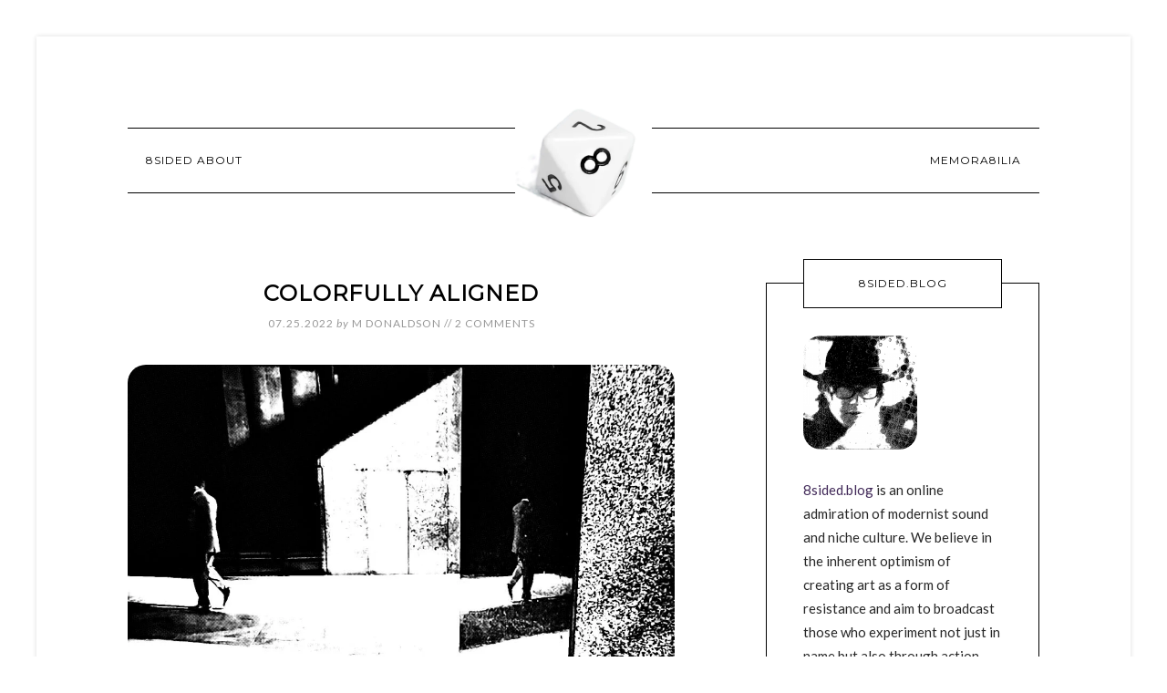

--- FILE ---
content_type: text/html; charset=UTF-8
request_url: https://8sided.blog/tag/chrome/
body_size: 36549
content:
<!DOCTYPE html>
<html lang="en-US">
<head >
<meta charset="UTF-8" />
<meta name="viewport" content="width=device-width, initial-scale=1" />
<meta name='robots' content='index, follow, max-image-preview:large, max-snippet:-1, max-video-preview:-1' />

	<!-- This site is optimized with the Yoast SEO plugin v26.8 - https://yoast.com/product/yoast-seo-wordpress/ -->
	<title>Chrome Archives &#8226; 8Sided Blog</title>
	<link rel="canonical" href="https://8sided.blog/tag/chrome/" />
	<meta property="og:locale" content="en_US" />
	<meta property="og:type" content="article" />
	<meta property="og:title" content="Chrome Archives &#8226; 8Sided Blog" />
	<meta property="og:url" content="https://8sided.blog/tag/chrome/" />
	<meta property="og:site_name" content="8Sided Blog" />
	<meta name="twitter:card" content="summary_large_image" />
	<meta name="twitter:site" content="@qburns" />
	<script type="application/ld+json" class="yoast-schema-graph">{"@context":"https://schema.org","@graph":[{"@type":"CollectionPage","@id":"https://8sided.blog/tag/chrome/","url":"https://8sided.blog/tag/chrome/","name":"Chrome Archives &#8226; 8Sided Blog","isPartOf":{"@id":"https://8sided.blog/#website"},"primaryImageOfPage":{"@id":"https://8sided.blog/tag/chrome/#primaryimage"},"image":{"@id":"https://8sided.blog/tag/chrome/#primaryimage"},"thumbnailUrl":"https://8sided.blog/wp-content/uploads/2022/07/Los-Angeles-Shadows.jpg","breadcrumb":{"@id":"https://8sided.blog/tag/chrome/#breadcrumb"},"inLanguage":"en-US"},{"@type":"ImageObject","inLanguage":"en-US","@id":"https://8sided.blog/tag/chrome/#primaryimage","url":"https://8sided.blog/wp-content/uploads/2022/07/Los-Angeles-Shadows.jpg","contentUrl":"https://8sided.blog/wp-content/uploads/2022/07/Los-Angeles-Shadows.jpg","width":1200,"height":675,"caption":"Colorfully Aligned in the Shadows"},{"@type":"BreadcrumbList","@id":"https://8sided.blog/tag/chrome/#breadcrumb","itemListElement":[{"@type":"ListItem","position":1,"name":"Home","item":"https://8sided.blog/"},{"@type":"ListItem","position":2,"name":"Chrome"}]},{"@type":"WebSite","@id":"https://8sided.blog/#website","url":"https://8sided.blog/","name":"8Sided Blog","description":"the scene celebrates itself","publisher":{"@id":"https://8sided.blog/#/schema/person/e3d7466edf5796e380f66bb598238ea9"},"potentialAction":[{"@type":"SearchAction","target":{"@type":"EntryPoint","urlTemplate":"https://8sided.blog/?s={search_term_string}"},"query-input":{"@type":"PropertyValueSpecification","valueRequired":true,"valueName":"search_term_string"}}],"inLanguage":"en-US"},{"@type":["Person","Organization"],"@id":"https://8sided.blog/#/schema/person/e3d7466edf5796e380f66bb598238ea9","name":"M Donaldson","image":{"@type":"ImageObject","inLanguage":"en-US","@id":"https://8sided.blog/#/schema/person/image/","url":"https://8sided.blog/wp-content/uploads/2018/07/MichaelDonaldsonof8DIndustries.jpeg","contentUrl":"https://8sided.blog/wp-content/uploads/2018/07/MichaelDonaldsonof8DIndustries.jpeg","width":356,"height":356,"caption":"M Donaldson"},"logo":{"@id":"https://8sided.blog/#/schema/person/image/"},"description":"All we ever got was cold.","sameAs":["http://www.instagram.com/qburns","https://x.com/http://www.twitter.com/qburns"]}]}</script>
	<!-- / Yoast SEO plugin. -->


<link rel='dns-prefetch' href='//cdn.usefathom.com' />
<link rel='dns-prefetch' href='//fonts.googleapis.com' />
<link rel="alternate" type="application/rss+xml" title="8Sided Blog &raquo; Feed" href="https://8sided.blog/feed/" />
<link rel="alternate" type="application/rss+xml" title="8Sided Blog &raquo; Comments Feed" href="https://8sided.blog/comments/feed/" />
<link rel="alternate" type="application/rss+xml" title="8Sided Blog &raquo; Chrome Tag Feed" href="https://8sided.blog/tag/chrome/feed/" />
<meta name="rl:url" content="https://8sided.blog/tag/chrome/" />
<style id='wp-img-auto-sizes-contain-inline-css' type='text/css'>
img:is([sizes=auto i],[sizes^="auto," i]){contain-intrinsic-size:3000px 1500px}
/*# sourceURL=wp-img-auto-sizes-contain-inline-css */
</style>
<link rel='stylesheet' id='modern-studio-pro-theme-css' href='https://8sided.blog/wp-content/themes/modern-studio-pro/style.css?ver=1.0.3' type='text/css' media='all' />
<style id='modern-studio-pro-theme-inline-css' type='text/css'>

		a,
		.after-entry a:hover,
		.archive-description a:hover,
		.author-box a:hover,
		.breadcrumb a:hover,
		.comment-respond a:hover,
		.entry-comments a:hover,
		.entry-content a:hover,
		.entry-title a:hover,
		.footer-widgets a:hover,
		.genesis-nav-menu a:hover,
		.genesis-nav-menu .sub-menu a:hover,
		.pagination a:hover,
		.sidebar a:hover,
		.site-footer a:hover,
		.sticky-message a:hover {
			color: #8224e3;
		}
		
		.after-entry a,
		.after-entry a:hover,
		.archive-description a,
		.archive-description a:hover,
		.author-box a,
		.author-box a:hover,
		.breadcrumb a,		
		.breadcrumb a:hover,
		.comment-respond a,
		.comment-respond a:hover,
		.entry-comments a,
		.entry-comments a:hover,
		.entry-content a,
		.entry-content a:hover,
		.footer-widgets a,
		.footer-widgets a:hover,
		.pagination a,
		.pagination a:hover,
		.sidebar a,
		.sidebar a:hover,		
		.site-footer a,
		.site-footer a:hover,
		.sticky-message a,
		.sticky-message a:hover {
			border-color: #8224e3;
		}
		
/*# sourceURL=modern-studio-pro-theme-inline-css */
</style>
<style id='wp-emoji-styles-inline-css' type='text/css'>

	img.wp-smiley, img.emoji {
		display: inline !important;
		border: none !important;
		box-shadow: none !important;
		height: 1em !important;
		width: 1em !important;
		margin: 0 0.07em !important;
		vertical-align: -0.1em !important;
		background: none !important;
		padding: 0 !important;
	}
/*# sourceURL=wp-emoji-styles-inline-css */
</style>
<style id='wp-block-library-inline-css' type='text/css'>
:root{--wp-block-synced-color:#7a00df;--wp-block-synced-color--rgb:122,0,223;--wp-bound-block-color:var(--wp-block-synced-color);--wp-editor-canvas-background:#ddd;--wp-admin-theme-color:#007cba;--wp-admin-theme-color--rgb:0,124,186;--wp-admin-theme-color-darker-10:#006ba1;--wp-admin-theme-color-darker-10--rgb:0,107,160.5;--wp-admin-theme-color-darker-20:#005a87;--wp-admin-theme-color-darker-20--rgb:0,90,135;--wp-admin-border-width-focus:2px}@media (min-resolution:192dpi){:root{--wp-admin-border-width-focus:1.5px}}.wp-element-button{cursor:pointer}:root .has-very-light-gray-background-color{background-color:#eee}:root .has-very-dark-gray-background-color{background-color:#313131}:root .has-very-light-gray-color{color:#eee}:root .has-very-dark-gray-color{color:#313131}:root .has-vivid-green-cyan-to-vivid-cyan-blue-gradient-background{background:linear-gradient(135deg,#00d084,#0693e3)}:root .has-purple-crush-gradient-background{background:linear-gradient(135deg,#34e2e4,#4721fb 50%,#ab1dfe)}:root .has-hazy-dawn-gradient-background{background:linear-gradient(135deg,#faaca8,#dad0ec)}:root .has-subdued-olive-gradient-background{background:linear-gradient(135deg,#fafae1,#67a671)}:root .has-atomic-cream-gradient-background{background:linear-gradient(135deg,#fdd79a,#004a59)}:root .has-nightshade-gradient-background{background:linear-gradient(135deg,#330968,#31cdcf)}:root .has-midnight-gradient-background{background:linear-gradient(135deg,#020381,#2874fc)}:root{--wp--preset--font-size--normal:16px;--wp--preset--font-size--huge:42px}.has-regular-font-size{font-size:1em}.has-larger-font-size{font-size:2.625em}.has-normal-font-size{font-size:var(--wp--preset--font-size--normal)}.has-huge-font-size{font-size:var(--wp--preset--font-size--huge)}.has-text-align-center{text-align:center}.has-text-align-left{text-align:left}.has-text-align-right{text-align:right}.has-fit-text{white-space:nowrap!important}#end-resizable-editor-section{display:none}.aligncenter{clear:both}.items-justified-left{justify-content:flex-start}.items-justified-center{justify-content:center}.items-justified-right{justify-content:flex-end}.items-justified-space-between{justify-content:space-between}.screen-reader-text{border:0;clip-path:inset(50%);height:1px;margin:-1px;overflow:hidden;padding:0;position:absolute;width:1px;word-wrap:normal!important}.screen-reader-text:focus{background-color:#ddd;clip-path:none;color:#444;display:block;font-size:1em;height:auto;left:5px;line-height:normal;padding:15px 23px 14px;text-decoration:none;top:5px;width:auto;z-index:100000}html :where(.has-border-color){border-style:solid}html :where([style*=border-top-color]){border-top-style:solid}html :where([style*=border-right-color]){border-right-style:solid}html :where([style*=border-bottom-color]){border-bottom-style:solid}html :where([style*=border-left-color]){border-left-style:solid}html :where([style*=border-width]){border-style:solid}html :where([style*=border-top-width]){border-top-style:solid}html :where([style*=border-right-width]){border-right-style:solid}html :where([style*=border-bottom-width]){border-bottom-style:solid}html :where([style*=border-left-width]){border-left-style:solid}html :where(img[class*=wp-image-]){height:auto;max-width:100%}:where(figure){margin:0 0 1em}html :where(.is-position-sticky){--wp-admin--admin-bar--position-offset:var(--wp-admin--admin-bar--height,0px)}@media screen and (max-width:600px){html :where(.is-position-sticky){--wp-admin--admin-bar--position-offset:0px}}

/*# sourceURL=wp-block-library-inline-css */
</style><style id='wp-block-image-inline-css' type='text/css'>
.wp-block-image>a,.wp-block-image>figure>a{display:inline-block}.wp-block-image img{box-sizing:border-box;height:auto;max-width:100%;vertical-align:bottom}@media not (prefers-reduced-motion){.wp-block-image img.hide{visibility:hidden}.wp-block-image img.show{animation:show-content-image .4s}}.wp-block-image[style*=border-radius] img,.wp-block-image[style*=border-radius]>a{border-radius:inherit}.wp-block-image.has-custom-border img{box-sizing:border-box}.wp-block-image.aligncenter{text-align:center}.wp-block-image.alignfull>a,.wp-block-image.alignwide>a{width:100%}.wp-block-image.alignfull img,.wp-block-image.alignwide img{height:auto;width:100%}.wp-block-image .aligncenter,.wp-block-image .alignleft,.wp-block-image .alignright,.wp-block-image.aligncenter,.wp-block-image.alignleft,.wp-block-image.alignright{display:table}.wp-block-image .aligncenter>figcaption,.wp-block-image .alignleft>figcaption,.wp-block-image .alignright>figcaption,.wp-block-image.aligncenter>figcaption,.wp-block-image.alignleft>figcaption,.wp-block-image.alignright>figcaption{caption-side:bottom;display:table-caption}.wp-block-image .alignleft{float:left;margin:.5em 1em .5em 0}.wp-block-image .alignright{float:right;margin:.5em 0 .5em 1em}.wp-block-image .aligncenter{margin-left:auto;margin-right:auto}.wp-block-image :where(figcaption){margin-bottom:1em;margin-top:.5em}.wp-block-image.is-style-circle-mask img{border-radius:9999px}@supports ((-webkit-mask-image:none) or (mask-image:none)) or (-webkit-mask-image:none){.wp-block-image.is-style-circle-mask img{border-radius:0;-webkit-mask-image:url('data:image/svg+xml;utf8,<svg viewBox="0 0 100 100" xmlns="http://www.w3.org/2000/svg"><circle cx="50" cy="50" r="50"/></svg>');mask-image:url('data:image/svg+xml;utf8,<svg viewBox="0 0 100 100" xmlns="http://www.w3.org/2000/svg"><circle cx="50" cy="50" r="50"/></svg>');mask-mode:alpha;-webkit-mask-position:center;mask-position:center;-webkit-mask-repeat:no-repeat;mask-repeat:no-repeat;-webkit-mask-size:contain;mask-size:contain}}:root :where(.wp-block-image.is-style-rounded img,.wp-block-image .is-style-rounded img){border-radius:9999px}.wp-block-image figure{margin:0}.wp-lightbox-container{display:flex;flex-direction:column;position:relative}.wp-lightbox-container img{cursor:zoom-in}.wp-lightbox-container img:hover+button{opacity:1}.wp-lightbox-container button{align-items:center;backdrop-filter:blur(16px) saturate(180%);background-color:#5a5a5a40;border:none;border-radius:4px;cursor:zoom-in;display:flex;height:20px;justify-content:center;opacity:0;padding:0;position:absolute;right:16px;text-align:center;top:16px;width:20px;z-index:100}@media not (prefers-reduced-motion){.wp-lightbox-container button{transition:opacity .2s ease}}.wp-lightbox-container button:focus-visible{outline:3px auto #5a5a5a40;outline:3px auto -webkit-focus-ring-color;outline-offset:3px}.wp-lightbox-container button:hover{cursor:pointer;opacity:1}.wp-lightbox-container button:focus{opacity:1}.wp-lightbox-container button:focus,.wp-lightbox-container button:hover,.wp-lightbox-container button:not(:hover):not(:active):not(.has-background){background-color:#5a5a5a40;border:none}.wp-lightbox-overlay{box-sizing:border-box;cursor:zoom-out;height:100vh;left:0;overflow:hidden;position:fixed;top:0;visibility:hidden;width:100%;z-index:100000}.wp-lightbox-overlay .close-button{align-items:center;cursor:pointer;display:flex;justify-content:center;min-height:40px;min-width:40px;padding:0;position:absolute;right:calc(env(safe-area-inset-right) + 16px);top:calc(env(safe-area-inset-top) + 16px);z-index:5000000}.wp-lightbox-overlay .close-button:focus,.wp-lightbox-overlay .close-button:hover,.wp-lightbox-overlay .close-button:not(:hover):not(:active):not(.has-background){background:none;border:none}.wp-lightbox-overlay .lightbox-image-container{height:var(--wp--lightbox-container-height);left:50%;overflow:hidden;position:absolute;top:50%;transform:translate(-50%,-50%);transform-origin:top left;width:var(--wp--lightbox-container-width);z-index:9999999999}.wp-lightbox-overlay .wp-block-image{align-items:center;box-sizing:border-box;display:flex;height:100%;justify-content:center;margin:0;position:relative;transform-origin:0 0;width:100%;z-index:3000000}.wp-lightbox-overlay .wp-block-image img{height:var(--wp--lightbox-image-height);min-height:var(--wp--lightbox-image-height);min-width:var(--wp--lightbox-image-width);width:var(--wp--lightbox-image-width)}.wp-lightbox-overlay .wp-block-image figcaption{display:none}.wp-lightbox-overlay button{background:none;border:none}.wp-lightbox-overlay .scrim{background-color:#fff;height:100%;opacity:.9;position:absolute;width:100%;z-index:2000000}.wp-lightbox-overlay.active{visibility:visible}@media not (prefers-reduced-motion){.wp-lightbox-overlay.active{animation:turn-on-visibility .25s both}.wp-lightbox-overlay.active img{animation:turn-on-visibility .35s both}.wp-lightbox-overlay.show-closing-animation:not(.active){animation:turn-off-visibility .35s both}.wp-lightbox-overlay.show-closing-animation:not(.active) img{animation:turn-off-visibility .25s both}.wp-lightbox-overlay.zoom.active{animation:none;opacity:1;visibility:visible}.wp-lightbox-overlay.zoom.active .lightbox-image-container{animation:lightbox-zoom-in .4s}.wp-lightbox-overlay.zoom.active .lightbox-image-container img{animation:none}.wp-lightbox-overlay.zoom.active .scrim{animation:turn-on-visibility .4s forwards}.wp-lightbox-overlay.zoom.show-closing-animation:not(.active){animation:none}.wp-lightbox-overlay.zoom.show-closing-animation:not(.active) .lightbox-image-container{animation:lightbox-zoom-out .4s}.wp-lightbox-overlay.zoom.show-closing-animation:not(.active) .lightbox-image-container img{animation:none}.wp-lightbox-overlay.zoom.show-closing-animation:not(.active) .scrim{animation:turn-off-visibility .4s forwards}}@keyframes show-content-image{0%{visibility:hidden}99%{visibility:hidden}to{visibility:visible}}@keyframes turn-on-visibility{0%{opacity:0}to{opacity:1}}@keyframes turn-off-visibility{0%{opacity:1;visibility:visible}99%{opacity:0;visibility:visible}to{opacity:0;visibility:hidden}}@keyframes lightbox-zoom-in{0%{transform:translate(calc((-100vw + var(--wp--lightbox-scrollbar-width))/2 + var(--wp--lightbox-initial-left-position)),calc(-50vh + var(--wp--lightbox-initial-top-position))) scale(var(--wp--lightbox-scale))}to{transform:translate(-50%,-50%) scale(1)}}@keyframes lightbox-zoom-out{0%{transform:translate(-50%,-50%) scale(1);visibility:visible}99%{visibility:visible}to{transform:translate(calc((-100vw + var(--wp--lightbox-scrollbar-width))/2 + var(--wp--lightbox-initial-left-position)),calc(-50vh + var(--wp--lightbox-initial-top-position))) scale(var(--wp--lightbox-scale));visibility:hidden}}
/*# sourceURL=https://8sided.blog/wp-includes/blocks/image/style.min.css */
</style>
<style id='wp-block-paragraph-inline-css' type='text/css'>
.is-small-text{font-size:.875em}.is-regular-text{font-size:1em}.is-large-text{font-size:2.25em}.is-larger-text{font-size:3em}.has-drop-cap:not(:focus):first-letter{float:left;font-size:8.4em;font-style:normal;font-weight:100;line-height:.68;margin:.05em .1em 0 0;text-transform:uppercase}body.rtl .has-drop-cap:not(:focus):first-letter{float:none;margin-left:.1em}p.has-drop-cap.has-background{overflow:hidden}:root :where(p.has-background){padding:1.25em 2.375em}:where(p.has-text-color:not(.has-link-color)) a{color:inherit}p.has-text-align-left[style*="writing-mode:vertical-lr"],p.has-text-align-right[style*="writing-mode:vertical-rl"]{rotate:180deg}
/*# sourceURL=https://8sided.blog/wp-includes/blocks/paragraph/style.min.css */
</style>
<style id='wp-block-spacer-inline-css' type='text/css'>
.wp-block-spacer{clear:both}
/*# sourceURL=https://8sided.blog/wp-includes/blocks/spacer/style.min.css */
</style>
<style id='global-styles-inline-css' type='text/css'>
:root{--wp--preset--aspect-ratio--square: 1;--wp--preset--aspect-ratio--4-3: 4/3;--wp--preset--aspect-ratio--3-4: 3/4;--wp--preset--aspect-ratio--3-2: 3/2;--wp--preset--aspect-ratio--2-3: 2/3;--wp--preset--aspect-ratio--16-9: 16/9;--wp--preset--aspect-ratio--9-16: 9/16;--wp--preset--color--black: #000000;--wp--preset--color--cyan-bluish-gray: #abb8c3;--wp--preset--color--white: #ffffff;--wp--preset--color--pale-pink: #f78da7;--wp--preset--color--vivid-red: #cf2e2e;--wp--preset--color--luminous-vivid-orange: #ff6900;--wp--preset--color--luminous-vivid-amber: #fcb900;--wp--preset--color--light-green-cyan: #7bdcb5;--wp--preset--color--vivid-green-cyan: #00d084;--wp--preset--color--pale-cyan-blue: #8ed1fc;--wp--preset--color--vivid-cyan-blue: #0693e3;--wp--preset--color--vivid-purple: #9b51e0;--wp--preset--gradient--vivid-cyan-blue-to-vivid-purple: linear-gradient(135deg,rgb(6,147,227) 0%,rgb(155,81,224) 100%);--wp--preset--gradient--light-green-cyan-to-vivid-green-cyan: linear-gradient(135deg,rgb(122,220,180) 0%,rgb(0,208,130) 100%);--wp--preset--gradient--luminous-vivid-amber-to-luminous-vivid-orange: linear-gradient(135deg,rgb(252,185,0) 0%,rgb(255,105,0) 100%);--wp--preset--gradient--luminous-vivid-orange-to-vivid-red: linear-gradient(135deg,rgb(255,105,0) 0%,rgb(207,46,46) 100%);--wp--preset--gradient--very-light-gray-to-cyan-bluish-gray: linear-gradient(135deg,rgb(238,238,238) 0%,rgb(169,184,195) 100%);--wp--preset--gradient--cool-to-warm-spectrum: linear-gradient(135deg,rgb(74,234,220) 0%,rgb(151,120,209) 20%,rgb(207,42,186) 40%,rgb(238,44,130) 60%,rgb(251,105,98) 80%,rgb(254,248,76) 100%);--wp--preset--gradient--blush-light-purple: linear-gradient(135deg,rgb(255,206,236) 0%,rgb(152,150,240) 100%);--wp--preset--gradient--blush-bordeaux: linear-gradient(135deg,rgb(254,205,165) 0%,rgb(254,45,45) 50%,rgb(107,0,62) 100%);--wp--preset--gradient--luminous-dusk: linear-gradient(135deg,rgb(255,203,112) 0%,rgb(199,81,192) 50%,rgb(65,88,208) 100%);--wp--preset--gradient--pale-ocean: linear-gradient(135deg,rgb(255,245,203) 0%,rgb(182,227,212) 50%,rgb(51,167,181) 100%);--wp--preset--gradient--electric-grass: linear-gradient(135deg,rgb(202,248,128) 0%,rgb(113,206,126) 100%);--wp--preset--gradient--midnight: linear-gradient(135deg,rgb(2,3,129) 0%,rgb(40,116,252) 100%);--wp--preset--font-size--small: 13px;--wp--preset--font-size--medium: 20px;--wp--preset--font-size--large: 36px;--wp--preset--font-size--x-large: 42px;--wp--preset--spacing--20: 0.44rem;--wp--preset--spacing--30: 0.67rem;--wp--preset--spacing--40: 1rem;--wp--preset--spacing--50: 1.5rem;--wp--preset--spacing--60: 2.25rem;--wp--preset--spacing--70: 3.38rem;--wp--preset--spacing--80: 5.06rem;--wp--preset--shadow--natural: 6px 6px 9px rgba(0, 0, 0, 0.2);--wp--preset--shadow--deep: 12px 12px 50px rgba(0, 0, 0, 0.4);--wp--preset--shadow--sharp: 6px 6px 0px rgba(0, 0, 0, 0.2);--wp--preset--shadow--outlined: 6px 6px 0px -3px rgb(255, 255, 255), 6px 6px rgb(0, 0, 0);--wp--preset--shadow--crisp: 6px 6px 0px rgb(0, 0, 0);}:where(.is-layout-flex){gap: 0.5em;}:where(.is-layout-grid){gap: 0.5em;}body .is-layout-flex{display: flex;}.is-layout-flex{flex-wrap: wrap;align-items: center;}.is-layout-flex > :is(*, div){margin: 0;}body .is-layout-grid{display: grid;}.is-layout-grid > :is(*, div){margin: 0;}:where(.wp-block-columns.is-layout-flex){gap: 2em;}:where(.wp-block-columns.is-layout-grid){gap: 2em;}:where(.wp-block-post-template.is-layout-flex){gap: 1.25em;}:where(.wp-block-post-template.is-layout-grid){gap: 1.25em;}.has-black-color{color: var(--wp--preset--color--black) !important;}.has-cyan-bluish-gray-color{color: var(--wp--preset--color--cyan-bluish-gray) !important;}.has-white-color{color: var(--wp--preset--color--white) !important;}.has-pale-pink-color{color: var(--wp--preset--color--pale-pink) !important;}.has-vivid-red-color{color: var(--wp--preset--color--vivid-red) !important;}.has-luminous-vivid-orange-color{color: var(--wp--preset--color--luminous-vivid-orange) !important;}.has-luminous-vivid-amber-color{color: var(--wp--preset--color--luminous-vivid-amber) !important;}.has-light-green-cyan-color{color: var(--wp--preset--color--light-green-cyan) !important;}.has-vivid-green-cyan-color{color: var(--wp--preset--color--vivid-green-cyan) !important;}.has-pale-cyan-blue-color{color: var(--wp--preset--color--pale-cyan-blue) !important;}.has-vivid-cyan-blue-color{color: var(--wp--preset--color--vivid-cyan-blue) !important;}.has-vivid-purple-color{color: var(--wp--preset--color--vivid-purple) !important;}.has-black-background-color{background-color: var(--wp--preset--color--black) !important;}.has-cyan-bluish-gray-background-color{background-color: var(--wp--preset--color--cyan-bluish-gray) !important;}.has-white-background-color{background-color: var(--wp--preset--color--white) !important;}.has-pale-pink-background-color{background-color: var(--wp--preset--color--pale-pink) !important;}.has-vivid-red-background-color{background-color: var(--wp--preset--color--vivid-red) !important;}.has-luminous-vivid-orange-background-color{background-color: var(--wp--preset--color--luminous-vivid-orange) !important;}.has-luminous-vivid-amber-background-color{background-color: var(--wp--preset--color--luminous-vivid-amber) !important;}.has-light-green-cyan-background-color{background-color: var(--wp--preset--color--light-green-cyan) !important;}.has-vivid-green-cyan-background-color{background-color: var(--wp--preset--color--vivid-green-cyan) !important;}.has-pale-cyan-blue-background-color{background-color: var(--wp--preset--color--pale-cyan-blue) !important;}.has-vivid-cyan-blue-background-color{background-color: var(--wp--preset--color--vivid-cyan-blue) !important;}.has-vivid-purple-background-color{background-color: var(--wp--preset--color--vivid-purple) !important;}.has-black-border-color{border-color: var(--wp--preset--color--black) !important;}.has-cyan-bluish-gray-border-color{border-color: var(--wp--preset--color--cyan-bluish-gray) !important;}.has-white-border-color{border-color: var(--wp--preset--color--white) !important;}.has-pale-pink-border-color{border-color: var(--wp--preset--color--pale-pink) !important;}.has-vivid-red-border-color{border-color: var(--wp--preset--color--vivid-red) !important;}.has-luminous-vivid-orange-border-color{border-color: var(--wp--preset--color--luminous-vivid-orange) !important;}.has-luminous-vivid-amber-border-color{border-color: var(--wp--preset--color--luminous-vivid-amber) !important;}.has-light-green-cyan-border-color{border-color: var(--wp--preset--color--light-green-cyan) !important;}.has-vivid-green-cyan-border-color{border-color: var(--wp--preset--color--vivid-green-cyan) !important;}.has-pale-cyan-blue-border-color{border-color: var(--wp--preset--color--pale-cyan-blue) !important;}.has-vivid-cyan-blue-border-color{border-color: var(--wp--preset--color--vivid-cyan-blue) !important;}.has-vivid-purple-border-color{border-color: var(--wp--preset--color--vivid-purple) !important;}.has-vivid-cyan-blue-to-vivid-purple-gradient-background{background: var(--wp--preset--gradient--vivid-cyan-blue-to-vivid-purple) !important;}.has-light-green-cyan-to-vivid-green-cyan-gradient-background{background: var(--wp--preset--gradient--light-green-cyan-to-vivid-green-cyan) !important;}.has-luminous-vivid-amber-to-luminous-vivid-orange-gradient-background{background: var(--wp--preset--gradient--luminous-vivid-amber-to-luminous-vivid-orange) !important;}.has-luminous-vivid-orange-to-vivid-red-gradient-background{background: var(--wp--preset--gradient--luminous-vivid-orange-to-vivid-red) !important;}.has-very-light-gray-to-cyan-bluish-gray-gradient-background{background: var(--wp--preset--gradient--very-light-gray-to-cyan-bluish-gray) !important;}.has-cool-to-warm-spectrum-gradient-background{background: var(--wp--preset--gradient--cool-to-warm-spectrum) !important;}.has-blush-light-purple-gradient-background{background: var(--wp--preset--gradient--blush-light-purple) !important;}.has-blush-bordeaux-gradient-background{background: var(--wp--preset--gradient--blush-bordeaux) !important;}.has-luminous-dusk-gradient-background{background: var(--wp--preset--gradient--luminous-dusk) !important;}.has-pale-ocean-gradient-background{background: var(--wp--preset--gradient--pale-ocean) !important;}.has-electric-grass-gradient-background{background: var(--wp--preset--gradient--electric-grass) !important;}.has-midnight-gradient-background{background: var(--wp--preset--gradient--midnight) !important;}.has-small-font-size{font-size: var(--wp--preset--font-size--small) !important;}.has-medium-font-size{font-size: var(--wp--preset--font-size--medium) !important;}.has-large-font-size{font-size: var(--wp--preset--font-size--large) !important;}.has-x-large-font-size{font-size: var(--wp--preset--font-size--x-large) !important;}
/*# sourceURL=global-styles-inline-css */
</style>

<style id='classic-theme-styles-inline-css' type='text/css'>
/*! This file is auto-generated */
.wp-block-button__link{color:#fff;background-color:#32373c;border-radius:9999px;box-shadow:none;text-decoration:none;padding:calc(.667em + 2px) calc(1.333em + 2px);font-size:1.125em}.wp-block-file__button{background:#32373c;color:#fff;text-decoration:none}
/*# sourceURL=/wp-includes/css/classic-themes.min.css */
</style>
<style id='ghostkit-typography-inline-css' type='text/css'>
 
/*# sourceURL=ghostkit-typography-inline-css */
</style>
<link rel='stylesheet' id='baguettebox-css-css' href='https://8sided.blog/wp-content/plugins/gallery-block-lightbox/dist/baguetteBox.min.css?ver=1.12.0' type='text/css' media='all' />
<link rel='stylesheet' id='modern_footnotes-css' href='https://8sided.blog/wp-content/plugins/modern-footnotes/styles.min.css?ver=1.4.20' type='text/css' media='all' />
<link rel='stylesheet' id='sow-accordion-default-a455beaacc03-css' href='https://8sided.blog/wp-content/uploads/siteorigin-widgets/sow-accordion-default-a455beaacc03.css?ver=43cd4fb3f3db7d25d89a1af5da52c106' type='text/css' media='all' />
<link rel='stylesheet' id='ghostkit-classic-theme-fallback-css' href='https://8sided.blog/wp-content/plugins/ghostkit/assets/css/fallback-classic-theme.css?ver=1765123626' type='text/css' media='all' />
<link rel='stylesheet' id='ghostkit-css' href='https://8sided.blog/wp-content/plugins/ghostkit/build/gutenberg/style.css?ver=1765123626' type='text/css' media='all' />
<link rel='stylesheet' id='ghostkit-block-video-css' href='https://8sided.blog/wp-content/plugins/ghostkit/build/gutenberg/blocks/video/styles/style.css?ver=1765123626' type='text/css' media='all' />
<link rel='stylesheet' id='dashicons-css' href='https://8sided.blog/wp-includes/css/dashicons.min.css?ver=43cd4fb3f3db7d25d89a1af5da52c106' type='text/css' media='all' />
<link rel='stylesheet' id='google-fonts-css' href='//fonts.googleapis.com/css?family=Lato%3A400%2C700%2C400italic%7CMontserrat&#038;ver=1.0.3' type='text/css' media='all' />
<link rel='stylesheet' id='darkluplite-dark-style-css' href='https://8sided.blog/wp-content/plugins/darklup-lite-wp-dark-mode/assets/css/dark-style.css?ver=43cd4fb3f3db7d25d89a1af5da52c106' type='text/css' media='all' />
<style id='darkluplite-dark-style-inline-css' type='text/css'>

        
        :root {
            --wpc-darkluplite--bg: rgb(39,40,39);
            --wpc-darkluplite--secondary-bg: rgb(36,37,37);
            --wpc-darkluplite--tertiary-bg: rgb(46,44,44);
            --wpc-darkluplite--text-color: #e5e0d8;
            --wpc-darkluplite--link-color: #EDEDED;
            --wpc-darkluplite--link-hover-color: #3fb950;
            --wpc-darkluplite--input-bg: #353535;
            --wpc-darkluplite--input-text-color: #e5e0d8;
            --wpc-darkluplite--input-placeholder-color: #e5e0d8;
            --wpc-darkluplite--border-color: rgba(143, 132, 117, 0.3);
            --wpc-darkluplite--btn-bg: #141414;
            --wpc-darkluplite--btn-text-color: #e5e0d8;
            --wpc-darkluplite--img-filter: brightness(85%);
            --wpc-darkluplite--bg-img-filter: brightness(90%) grayscale(5%);
            --wpc-darkluplite--svg-filter: brightness(90%) grayscale(5%) invert(90%);
            --wpc-darkluplite--box-shadow: #e5e0d8;
            --darkluplite-dynamic-color: rgb(237 237 237);
            --darkluplite-dynamic-border-color: #74747469;
            --darkluplite-dynamic-sudo-color: #ddd;
            --darkluplite-dynamic-link-color: rgb(237 237 237);
            --darkluplite-dynamic-link-hover-color: rgb(237 237 237);
            --darkluplite-dynamic-btn-text-color: rgb(237 237 237);
        }

		html.darkluplite-dark-mode-enabled img, .darkluplite-image-effects-preview img {
                filter: grayscale(0) opacity(1) sepia(0) brightness(1) contrast(1) !important; }
        :root {
            --darkluplite-btn-height: 40px;
            --darkluplite-btn-width: 100px;
            
        }

		.darkluplite-desktop-switcher {
			top: px !important;
			bottom: px !important;
			left: px !important;
			right: px !important;
		}
		
/*# sourceURL=darkluplite-dark-style-inline-css */
</style>
<style id='kadence-blocks-global-variables-inline-css' type='text/css'>
:root {--global-kb-font-size-sm:clamp(0.8rem, 0.73rem + 0.217vw, 0.9rem);--global-kb-font-size-md:clamp(1.1rem, 0.995rem + 0.326vw, 1.25rem);--global-kb-font-size-lg:clamp(1.75rem, 1.576rem + 0.543vw, 2rem);--global-kb-font-size-xl:clamp(2.25rem, 1.728rem + 1.63vw, 3rem);--global-kb-font-size-xxl:clamp(2.5rem, 1.456rem + 3.26vw, 4rem);--global-kb-font-size-xxxl:clamp(2.75rem, 0.489rem + 7.065vw, 6rem);}:root {--global-palette1: #3182CE;--global-palette2: #2B6CB0;--global-palette3: #1A202C;--global-palette4: #2D3748;--global-palette5: #4A5568;--global-palette6: #718096;--global-palette7: #EDF2F7;--global-palette8: #F7FAFC;--global-palette9: #ffffff;}
/*# sourceURL=kadence-blocks-global-variables-inline-css */
</style>
<link rel='stylesheet' id='__EPYT__style-css' href='https://8sided.blog/wp-content/plugins/youtube-embed-plus/styles/ytprefs.min.css?ver=14.2.4' type='text/css' media='all' />
<style id='__EPYT__style-inline-css' type='text/css'>

                .epyt-gallery-thumb {
                        width: 33.333%;
                }
                
/*# sourceURL=__EPYT__style-inline-css */
</style>
<link rel='stylesheet' id='microthemer-css' href='https://8sided.blog/wp-content/micro-themes/active-styles.css?mts=10&#038;ver=6.9' type='text/css' media='all' />
<script type="text/javascript" src="https://cdn.usefathom.com/script.js" id="fathom-snippet-js" defer="defer" data-wp-strategy="defer" data-site="ASFFXGIA"   data-no-minify></script>
<script type="text/javascript" src="https://8sided.blog/wp-includes/js/jquery/jquery.min.js?ver=3.7.1" id="jquery-core-js"></script>
<script type="text/javascript" src="https://8sided.blog/wp-includes/js/jquery/jquery-migrate.min.js?ver=3.4.1" id="jquery-migrate-js"></script>
<script type="text/javascript" id="sow-accordion-js-extra">
/* <![CDATA[ */
var sowAccordion = {"scrollto_after_change":"1","scrollto_offset":"90"};
//# sourceURL=sow-accordion-js-extra
/* ]]> */
</script>
<script type="text/javascript" src="https://8sided.blog/wp-content/plugins/so-widgets-bundle/widgets/accordion/js/accordion.min.js?ver=1.70.4" id="sow-accordion-js"></script>
<script type="text/javascript" src="https://8sided.blog/wp-content/themes/modern-studio-pro/js/responsive-menu.js?ver=1.0.0" id="ms-responsive-menu-js"></script>
<script type="text/javascript" src="https://8sided.blog/wp-content/themes/modern-studio-pro/js/sticky-message.js?ver=1.0.0" id="ms-sticky-message-js"></script>
<script type="text/javascript" id="__ytprefs__-js-extra">
/* <![CDATA[ */
var _EPYT_ = {"ajaxurl":"https://8sided.blog/wp-admin/admin-ajax.php","security":"82a18579f2","gallery_scrolloffset":"20","eppathtoscripts":"https://8sided.blog/wp-content/plugins/youtube-embed-plus/scripts/","eppath":"https://8sided.blog/wp-content/plugins/youtube-embed-plus/","epresponsiveselector":"[\"iframe.__youtube_prefs__\",\"iframe[src*='youtube.com']\",\"iframe[src*='youtube-nocookie.com']\",\"iframe[data-ep-src*='youtube.com']\",\"iframe[data-ep-src*='youtube-nocookie.com']\",\"iframe[data-ep-gallerysrc*='youtube.com']\"]","epdovol":"1","version":"14.2.4","evselector":"iframe.__youtube_prefs__[src], iframe[src*=\"youtube.com/embed/\"], iframe[src*=\"youtube-nocookie.com/embed/\"]","ajax_compat":"","maxres_facade":"eager","ytapi_load":"light","pause_others":"","stopMobileBuffer":"1","facade_mode":"","not_live_on_channel":""};
//# sourceURL=__ytprefs__-js-extra
/* ]]> */
</script>
<script type="text/javascript" src="https://8sided.blog/wp-content/plugins/youtube-embed-plus/scripts/ytprefs.min.js?ver=14.2.4" id="__ytprefs__-js"></script>
<link rel="https://api.w.org/" href="https://8sided.blog/wp-json/" /><link rel="alternate" title="JSON" type="application/json" href="https://8sided.blog/wp-json/wp/v2/tags/2435" /><link rel="EditURI" type="application/rsd+xml" title="RSD" href="https://8sided.blog/xmlrpc.php?rsd" />
<script type="text/javascript">//<![CDATA[
  function external_links_in_new_windows_loop() {
    if (!document.links) {
      document.links = document.getElementsByTagName('a');
    }
    var change_link = false;
    var force = '';
    var ignore = '';

    for (var t=0; t<document.links.length; t++) {
      var all_links = document.links[t];
      change_link = false;
      
      if(document.links[t].hasAttribute('onClick') == false) {
        // forced if the address starts with http (or also https), but does not link to the current domain
        if(all_links.href.search(/^http/) != -1 && all_links.href.search('8sided.blog') == -1 && all_links.href.search(/^#/) == -1) {
          // console.log('Changed ' + all_links.href);
          change_link = true;
        }
          
        if(force != '' && all_links.href.search(force) != -1) {
          // forced
          // console.log('force ' + all_links.href);
          change_link = true;
        }
        
        if(ignore != '' && all_links.href.search(ignore) != -1) {
          // console.log('ignore ' + all_links.href);
          // ignored
          change_link = false;
        }

        if(change_link == true) {
          // console.log('Changed ' + all_links.href);
          document.links[t].setAttribute('onClick', 'javascript:window.open(\'' + all_links.href.replace(/'/g, '') + '\', \'_blank\', \'noopener\'); return false;');
          document.links[t].removeAttribute('target');
        }
      }
    }
  }
  
  // Load
  function external_links_in_new_windows_load(func)
  {  
    var oldonload = window.onload;
    if (typeof window.onload != 'function'){
      window.onload = func;
    } else {
      window.onload = function(){
        oldonload();
        func();
      }
    }
  }

  external_links_in_new_windows_load(external_links_in_new_windows_loop);
  //]]></script>

		<style type="text/css">
			.ghostkit-effects-enabled .ghostkit-effects-reveal {
				pointer-events: none;
				visibility: hidden;
			}
		</style>
		<script>
			if (!window.matchMedia('(prefers-reduced-motion: reduce)').matches) {
				document.documentElement.classList.add(
					'ghostkit-effects-enabled'
				);
			}
		</script>
		<link rel="pingback" href="https://8sided.blog/xmlrpc.php" />
<link href="https://mas.to/@qburns" rel="me" />
<link href="https://micro.blog/MDonaldson" rel="me" />
<SCRIPT language="javascript">
<!-- Image Selector
// Cameron Gregory - http://www.bloke.com/
// http://www.bloke.com/javascript/RandomURL/
// This line and about must remain .. then you can use it for free...
//
// ChangeLog
//
// 
// Mon Oct  7 03:35:42 EDT 1996
//   Creation from http://www.bloke.com/javascript/Random/
//Wed Mar  1 14:38:48 EST 2000
//  added hparams
//
// Usage:
//  RandomURL(text,urls)
//     urls		list of space seperated urls
//     text		Text to display

function RandomURL(text,urls)
{
RandomURLLong(text,urls,"");
}

function RandomURLLong(text,urls,hparams)
{
/* si: start index 
** i: current index
** ei: end index
** cc: current count
*/
 si = 0; 
 ci=0;
 cc=0;
 urlSet = new Array();
 ei = urls.length;
  for (i=1;i<ei;i++) {
    if (urls.charAt(i) == ' ' || urls.charAt(i) == ',') {
      urlSet[cc] = urls.substring(si,i);
      cc++;
      si=i+1;
      }
    }
  ind = Math.floor(Math.random() *cc);
  document.writeln("<a "+hparams +" href=\""+urlSet[ind]+"\"target=‘_blank’ >"+text+"</a>");
}

// End Script -->
</SCRIPT><style type="text/css">.site-title a { background: url(https://8sided.blog/wp-content/uploads/2024/03/cropped-8-sided-Die-ICON_BEST-ONE2.png) no-repeat !important; }</style>
<style>
</style>

<link rel="alternate" title="ActivityPub (JSON)" type="application/activity+json" href="https://8sided.blog/?term_id=2435" />
<style id="uagb-style-conditional-extension">@media (min-width: 1025px){body .uag-hide-desktop.uagb-google-map__wrap,body .uag-hide-desktop{display:none !important}}@media (min-width: 768px) and (max-width: 1024px){body .uag-hide-tab.uagb-google-map__wrap,body .uag-hide-tab{display:none !important}}@media (max-width: 767px){body .uag-hide-mob.uagb-google-map__wrap,body .uag-hide-mob{display:none !important}}</style><link rel="icon" href="https://8sided.blog/wp-content/uploads/2022/02/cropped-8-sided-Die-ICON_BEST-ONE-1-32x32.png" sizes="32x32" />
<link rel="icon" href="https://8sided.blog/wp-content/uploads/2022/02/cropped-8-sided-Die-ICON_BEST-ONE-1-192x192.png" sizes="192x192" />
<link rel="apple-touch-icon" href="https://8sided.blog/wp-content/uploads/2022/02/cropped-8-sided-Die-ICON_BEST-ONE-1-180x180.png" />
<meta name="msapplication-TileImage" content="https://8sided.blog/wp-content/uploads/2022/02/cropped-8-sided-Die-ICON_BEST-ONE-1-270x270.png" />
		<style type="text/css" id="wp-custom-css">
			/* Blockquote Formating */
blockquote p {
	font-family: "Helvetica Neue", Helvetica, Arial, sans-serif;
	font-weight: lighter;
	font-size: 19px;
  line-height: 25px;
  color: #4c4c4c;
}
blockquote {
  background: #fdfdfd;
  border-left: 10px solid #eaeaea;
  margin: 1.5em 10px;
	margin-top: -10px !important;
	margin-bottom: 25px !important;
  padding: 0.5em 10px !important;
  quotes: "\201C""\201D""\2018""\2019";
}
blockquote:before {
  color: #ccc;
  content: none;
  font-size: 3em;
  line-height: 0.1em;
  margin-right: 0.25em;
  vertical-align: -0.4em;
}
blockquote p {
  display: inline;
}
/* Universal Link */
a, a:visited {
	color: #787878;
}

/* Body */
body {
	color: #282828;
	font-size: 20px;
}

h2 {
	font-weight: 700; !important
	font-size: large; !important
}

/* Header Title Padding */
.entry-header .entry-meta, .entry-header .entry-meta:last-child {
    margin-bottom: 15px;
	}

/* Sidebar Heading Block Color */
.sidebar .widget-title {
    background-color: #fff;
	color: #000;
	border: 1px solid #000;
}

/* Image Rounded Edges */
img {
  border-radius: 20px !important;
}

/* Image Size and Padding */
figure.wp-block-image.size-large { margin: 1em 0px; }

/* Hyperlinks */
.entry-content a {
    border-bottom: 1px dotted;
    color: #422a59;
    font-weight: 500;
}
.sidebar a {
    border-bottom: none;
    color: #422a59;
    font-weight: 500;
}

.entry-content ol > li {
    list-style-type: none; !important
}

.entry-categories {
	font-size: 15px;
}

.entry-tags {
	font-size: 15px;
}

.yarpp-related a:link {
		font-weight: normal; !important
}

/* Remove Post Title in Blog for Status Posts */
.hidetitle .entry-title { 
	display:none;
}		</style>
		<link rel='stylesheet' id='siteorigin-widget-icon-font-ionicons-css' href='https://8sided.blog/wp-content/plugins/so-widgets-bundle/icons/ionicons/style.css?ver=43cd4fb3f3db7d25d89a1af5da52c106' type='text/css' media='all' />
<script data-rlskip="1" id="rl-sdk-js-0">!function(e,r,a,t){var n="searchParams",l="append",i="getTime",o="Date",d=e.rlPageData||{},f=d.rlCached;r.cookie="rlCached="+(f?"1":"0")+"; path=/;";let c=new e[o];function h(r){if(!r)return;let a=new e[o](r);return a&&a.getFullYear()>1970&&a<c}let u=h(d.exp),p=h(d.rlModified);(!f||u||p)&&!a&&setTimeout(function r(){let a=new e[o](p?d.rlModified:t);if(u){let f=new e[o](d.exp);f>a&&(a=f)}var h=new URL(location.href);h[n][l]("rl-warmup","1"),h[n][l]("rl-rand",c[i]()),h[n][l]("rl-only-after",a[i]()),fetch(h)},1e3)}(this,document,"","2026-01-25T14:06:56+00:00");</script></head>
<body data-rsssl=1 class="archive tag tag-chrome tag-2435 wp-theme-genesis wp-child-theme-modern-studio-pro mtp-33624 mtp-post-colorfully-aligned custom-header header-image header-full-width content-sidebar genesis-breadcrumbs-hidden genesis-footer-widgets-hidden"><div class="site-container"><header class="site-header"><div class="wrap"><div class="title-area"><p class="site-title"><a href="https://8sided.blog/" data-wpel-link="internal">8Sided Blog</a></p><p class="site-description">the scene celebrates itself</p></div></div></header><div class="navigation-container"><nav class="nav-primary" aria-label="Main"><div class="wrap"><ul id="menu-main-menu-left" class="menu genesis-nav-menu menu-primary"><li id="menu-item-33266" class="menu-item menu-item-type-post_type menu-item-object-page menu-item-33266"><a href="https://8sided.blog/8sided-about/" data-wpel-link="internal"><span >8sided About</span></a></li>
</ul></div></nav><nav class="nav-secondary" aria-label="Secondary"><div class="wrap"><ul id="menu-main-menu-right" class="menu genesis-nav-menu menu-secondary"><li id="menu-item-33267" class="menu-item menu-item-type-custom menu-item-object-custom menu-item-33267"><a href="https://memora8ilia.com/" data-wpel-link="external" rel="external noopener noreferrer"><span >memora8ilia</span></a></li>
</ul></div></nav></div><div class="site-inner"><div class="content-sidebar-wrap"><main class="content"><article class="post-33624 post type-post status-publish format-standard has-post-thumbnail category-status-updates category-listening category-watching tag-bandcamp tag-cabaret-voltaire tag-chrome tag-experimental-film tag-helios-creed tag-john-smith tag-kraftwerk tag-movie-recommendations tag-music-history tag-music-production tag-music-recommendations tag-public-image-limited tag-puremagnetik tag-taylor-deupree entry" aria-label="Colorfully Aligned"><header class="entry-header"><h2 class="entry-title"><a class="entry-title-link" rel="bookmark" href="https://8sided.blog/colorfully-aligned/" data-wpel-link="internal">Colorfully Aligned</a></h2>
<p class="entry-meta"><time class="entry-time">07.25.2022</time> <span class="by">by</span> <span class="entry-author"><a href="https://8sided.blog/author/michael-donaldson/" class="entry-author-link" rel="author" data-wpel-link="internal"><span class="entry-author-name">M Donaldson</span></a></span> // <span class="entry-comments-link"><a href="https://8sided.blog/colorfully-aligned/#comments" data-wpel-link="internal">2 Comments</a></span> </p></header><div class="entry-content">
<figure class="wp-block-image size-large"><img decoding="async" width="1024" height="576" src="https://8sided.blog/wp-content/uploads/2022/07/Los-Angeles-Shadows-1024x576.jpg" alt="" class="wp-image-33626" srcset="https://8sided.blog/wp-content/uploads/2022/07/Los-Angeles-Shadows-1024x576.jpg 1024w, https://8sided.blog/wp-content/uploads/2022/07/Los-Angeles-Shadows-300x169.jpg 300w, https://8sided.blog/wp-content/uploads/2022/07/Los-Angeles-Shadows-768x432.jpg 768w, https://8sided.blog/wp-content/uploads/2022/07/Los-Angeles-Shadows.jpg 1200w" sizes="(max-width: 1024px) 100vw, 1024px" /></figure>



<p>I was pretty excited to see&nbsp;<a target="_blank" href="https://href.li/?https://chromemusic.bandcamp.com/music" rel="noreferrer noopener external" data-wpel-link="external">Chrome</a>&nbsp;featured on&nbsp;<a target="_blank" href="https://href.li/?https://daily.bandcamp.com/lists/chrome-album-guide" rel="noreferrer noopener external" data-wpel-link="external">Bandcamp Daily</a>. The piece is an excellent overview of the pioneering San Francisco duo, revealing more than a few tidbits I didn&#8217;t know. The article is understandably from guitarist&nbsp;<a target="_blank" href="http://www.helioschrome.com/" rel="noreferrer noopener external" data-wpel-link="external">Helios Creed</a>&#8216;s perspective (as band partner&nbsp;<a target="_blank" href="https://en.wikipedia.org/wiki/Damon_Edge" rel="noreferrer noopener external" data-wpel-link="external">Damon Edge</a>&nbsp;passed a couple of decades back), and he takes a lot of credit. But there is something to be said about Creed&#8217;s spiraling guitar lines and bizarro feedback treatments, sounding like nothing else in the late &#8217;70s — someone that ahead of time was likely the main driver pushing Chrome to the, uh, edge.</p>



<p>Chrome has sadly remained under the radar even though their influence is apparent throughout the last forty years of the freaky-deeky side of rock n&#8217; roll. For example, the Butthole Surfers definitely got their hands on a Chrome album or two in their formative days.</p>



<p>I initially found Chrome in my mid-teens through&nbsp;<a href="https://youtu.be/9FBGd7vf0e0" data-wpel-link="external" rel="external noopener noreferrer">the &#8220;New Age&#8221; video</a>&nbsp;(probably seen via&nbsp;<a href="https://href.li/?https://www.orlandoweekly.com/music/35-years-later-night-flight-debuts-2496255" target="_blank" rel="noreferrer noopener external" data-wpel-link="external"><em>Night Flight</em></a>). I was always on the hunt for weird shit™ to help me escape the confines of life in Central Louisiana, and &#8220;New Age&#8221; fit the bill. The song — and Chrome&#8217;s output at the time — was a remarkable portent. It signaled many things on the horizon, both sonically and culturally. Check the cyberpunk current running through the &#8220;New Age&#8221; video, which also pays homage to&nbsp;<em>A Clockwork Orange</em>&nbsp;and&nbsp;<em>THX 1138</em>.</p>



<div class="ghostkit-video" data-video-type="yt_vm_video" data-video="https://youtu.be/9FBGd7vf0e0" data-video-aspect-ratio="16:9" data-video-volume="100" data-click-action="plain"><div class="ghostkit-video-poster"><img decoding="async" src="https://8sided.blog/wp-content/uploads/2022/07/Chrome-New-Age.jpg" alt="Chrome - New Age" class="wp-image-33630" width="1200" height="675" srcset="https://8sided.blog/wp-content/uploads/2022/07/Chrome-New-Age.jpg 1200w, https://8sided.blog/wp-content/uploads/2022/07/Chrome-New-Age-300x169.jpg 300w, https://8sided.blog/wp-content/uploads/2022/07/Chrome-New-Age-1024x576.jpg 1024w, https://8sided.blog/wp-content/uploads/2022/07/Chrome-New-Age-768x432.jpg 768w" sizes="(max-width: 1200px) 100vw, 1200px" /></div><div class="ghostkit-video-play-icon"><svg class="ghostkit-svg-icon" width="24" height="24" viewBox="0 0 24 24" fill="none" xmlns="http://www.w3.org/2000/svg"><path d="M5 4.83167C5 4.0405 5.87525 3.56266 6.54076 3.99049L17.6915 11.1588C18.3038 11.5525 18.3038 12.4475 17.6915 12.8412L6.54076 20.0095C5.87525 20.4373 5 19.9595 5 19.1683V4.83167Z" fill="currentColor" stroke="currentColor" stroke-width="1.5" stroke-linecap="round" stroke-linejoin="round"/></svg></div><div class="ghostkit-video-loading-icon"><span class="ghostkit-svg-icon ghostkit-icon-spinner"></span></div></div>



<div style="height:13px" aria-hidden="true" class="wp-block-spacer"></div>



<p>Around the time I discovered Chrome, I also encountered Cabaret Voltaire&#8217;s&nbsp;<em>Red Mecca</em>. That&#8217;s not too far off of a connection — Chrome were, in a way, the American Cabaret Voltaire when one looks at their respective experiments recorded in the late &#8217;70s and early &#8217;80s. And as many accept&nbsp;<a target="_blank" href="https://href.li/?https://songwhip.com/cabaret-voltaire/redmecca" rel="noreferrer noopener external" data-wpel-link="external"><em>Red Mecca</em></a>&nbsp;as a dark reflection on England&#8217;s Thatcher years, Chrome&#8217;s 1980 album&nbsp;<a target="_blank" href="https://href.li/?https://chromemusic.bandcamp.com/album/red-exposure" rel="noreferrer noopener external" data-wpel-link="external"><em>Red Exposure</em></a>&nbsp;(colorfully aligned!) could be seen as a similar reaction to the national mood that brought the US into the Reagan era.</p>



<p>And listen to Cabaret Voltaire&#8217;s &#8220;<a href="https://href.li/?https://youtu.be/Q_1rxkDPyb8" target="_blank" rel="noreferrer noopener external" data-wpel-link="external">Landslide</a>,&#8221; taken off&nbsp;<em>Red Mecca</em>. My favorite DJ in the world will be the one who sublimely mixes this with &#8220;New Age&#8221; in the middle of a packed-out &#8217;80s night somewhere.</p>



<div class="ghostkit-video" data-video-type="yt_vm_video" data-video="https://href.li/?https://youtu.be/Q_1rxkDPyb8" data-video-aspect-ratio="16:9" data-video-volume="100" data-click-action="plain"><div class="ghostkit-video-poster"><img loading="lazy" decoding="async" src="https://8sided.blog/wp-content/uploads/2022/07/Cabaret-Voltaire.jpg" alt="Cabaret Voltaire" class="wp-image-33629" width="1200" height="675" srcset="https://8sided.blog/wp-content/uploads/2022/07/Cabaret-Voltaire.jpg 1200w, https://8sided.blog/wp-content/uploads/2022/07/Cabaret-Voltaire-300x169.jpg 300w, https://8sided.blog/wp-content/uploads/2022/07/Cabaret-Voltaire-1024x576.jpg 1024w, https://8sided.blog/wp-content/uploads/2022/07/Cabaret-Voltaire-768x432.jpg 768w" sizes="auto, (max-width: 1200px) 100vw, 1200px" /></div><div class="ghostkit-video-play-icon"><svg class="ghostkit-svg-icon" width="24" height="24" viewBox="0 0 24 24" fill="none" xmlns="http://www.w3.org/2000/svg"><path d="M5 4.83167C5 4.0405 5.87525 3.56266 6.54076 3.99049L17.6915 11.1588C18.3038 11.5525 18.3038 12.4475 17.6915 12.8412L6.54076 20.0095C5.87525 20.4373 5 19.9595 5 19.1683V4.83167Z" fill="currentColor" stroke="currentColor" stroke-width="1.5" stroke-linecap="round" stroke-linejoin="round"/></svg></div><div class="ghostkit-video-loading-icon"><span class="ghostkit-svg-icon ghostkit-icon-spinner"></span></div></div>



<div style="height:13px" aria-hidden="true" class="wp-block-spacer"></div>



<p>❋-❋-❋-❋-❋-❋-❋-❋</p>



<p>I&#8217;m torn. YouTube is a repository of things otherwise impossible-to-find or out-of-print. It&#8217;s the only public place where you can hear&nbsp;<a href="https://youtu.be/E4b0-juTiQ8" target="_blank" rel="noreferrer noopener external" data-wpel-link="external">Kraftwerk&#8217;s disowned</a>&nbsp;<a href="https://youtu.be/41CFmUZsBr4" target="_blank" rel="noreferrer noopener external" data-wpel-link="external">early albums</a>&nbsp;or&nbsp;<a href="https://youtu.be/Z9O2tsIbKD0" target="_blank" rel="noreferrer noopener external" data-wpel-link="external">watch Keith Levene abuse a Prophet-5 as PIL runs through &#8220;Careening.&#8221;</a>&nbsp;These things are on YouTube because of fans and super-fans, noting a cultural absence and taking matters into their own hands. But no one&#8217;s getting paid, except for YouTube. And maybe also the uploader who unscrupulously turns on the monetization of a vintage work that&#8217;s not theirs.<sup class="modern-footnotes-footnote " data-mfn="1" data-mfn-post-scope="0000000019e554640000000060cf1ebe_33624"><a href="javascript:void(0)" role="button" aria-pressed="false" aria-describedby="mfn-content-0000000019e554640000000060cf1ebe_33624-1" data-wpel-link="internal">1</a></sup><span id="mfn-content-0000000019e554640000000060cf1ebe_33624-1" role="tooltip" class="modern-footnotes-footnote__note" tabindex="0" data-mfn="1">The Chrome and Cabaret Voltaire videos above were uploaded respectively by Helios Creed and Mute Records, so they are welcome to monetize to their hearts&#8217; content.</span> That&#8217;s why I&#8217;m torn.</p>



<p>But discoveries like&nbsp;<em>The Black Tower</em>&nbsp;make YouTube seem all right. The enigmatically but actually named&nbsp;<a href="http://johnsmithfilms.com/" target="_blank" rel="noreferrer noopener external" data-wpel-link="external">John Smith</a>&nbsp;is a British avant-garde filmmaker whose work escaped me until I randomly peeped an exchange about&nbsp;<em>The Black Tower</em>&nbsp;<a href="https://twitter.com/Slippery_Jack/status/1549862481908088839" target="_blank" rel="noreferrer noopener external" data-wpel-link="external">on the Twitter machine</a>. From what I&#8217;ve recently seen, Smith&#8217;s work is minimal but compelling, weaving stories and visual play from things noticed in his immediate surroundings. For instance,<a href="https://youtu.be/tqARskcNiEc" target="_blank" rel="noreferrer noopener external" data-wpel-link="external">&nbsp;the 1975 short film&nbsp;<em>Leading Light</em></a>&nbsp;looks entirely shot in his bedroom.<sup class="modern-footnotes-footnote " data-mfn="2" data-mfn-post-scope="0000000019e554640000000060cf1ebe_33624"><a href="javascript:void(0)" role="button" aria-pressed="false" aria-describedby="mfn-content-0000000019e554640000000060cf1ebe_33624-2" data-wpel-link="internal">2</a></sup><span id="mfn-content-0000000019e554640000000060cf1ebe_33624-2" role="tooltip" class="modern-footnotes-footnote__note" tabindex="0" data-mfn="2">Sharp eyes might spot The Velvet Underground.</span>&nbsp;<a href="https://www.sensesofcinema.com/2003/feature-articles/john_smith/" target="_blank" rel="noreferrer noopener external" data-wpel-link="external">This article in Senses of Cinema</a>&nbsp;digs further into Smith&#8217;s &#8216;familiar-but-unfamiliar&#8217; approach.</p>



<p><a href="https://youtu.be/hw6exAfUWMI" data-wpel-link="external" rel="external noopener noreferrer"><em>The Black Tower</em></a> is a 23-minute film released by Smith in 1987. The super-fan uploader didn&#8217;t monetize this, which is nice — <em>The Black Tower</em> is the sort of thing that should remain free of ads; otherwise, its spell is broken. &#8220;<a href="https://architizer.com/blog/inspiration/collections/horror-in-architecture/" target="_blank" rel="noreferrer noopener external" data-wpel-link="external">Architectural horror</a>&#8221; is an intriguing phrase I saw to describe the film. For me, <em>The Black Tower</em> is like a campfire ghost story, except it&#8217;s told next to a darkened chip shop in a disused city alleyway instead of a campfire. </p>



<div class="ghostkit-video is-style-default" data-video-type="yt_vm_video" data-video="https://youtu.be/hw6exAfUWMI" data-video-aspect-ratio="16:9" data-video-volume="100" data-click-action="fullscreen"><div class="ghostkit-video-poster"><img loading="lazy" decoding="async" src="https://8sided.blog/wp-content/uploads/2022/07/John-Smiths-The-Black-Tower.jpg" alt="John Smith's The Black Tower" class="wp-image-33628" width="1200" height="675" srcset="https://8sided.blog/wp-content/uploads/2022/07/John-Smiths-The-Black-Tower.jpg 1200w, https://8sided.blog/wp-content/uploads/2022/07/John-Smiths-The-Black-Tower-300x169.jpg 300w, https://8sided.blog/wp-content/uploads/2022/07/John-Smiths-The-Black-Tower-1024x576.jpg 1024w, https://8sided.blog/wp-content/uploads/2022/07/John-Smiths-The-Black-Tower-768x432.jpg 768w" sizes="auto, (max-width: 1200px) 100vw, 1200px" /></div><div class="ghostkit-video-play-icon"><svg class="ghostkit-svg-icon" width="24" height="24" viewBox="0 0 24 24" fill="none" xmlns="http://www.w3.org/2000/svg"><path d="M5 4.83167C5 4.0405 5.87525 3.56266 6.54076 3.99049L17.6915 11.1588C18.3038 11.5525 18.3038 12.4475 17.6915 12.8412L6.54076 20.0095C5.87525 20.4373 5 19.9595 5 19.1683V4.83167Z" fill="currentColor" stroke="currentColor" stroke-width="1.5" stroke-linecap="round" stroke-linejoin="round"/></svg></div><div class="ghostkit-video-loading-icon"><span class="ghostkit-svg-icon ghostkit-icon-spinner"></span></div><div class="ghostkit-video-fullscreen-close-icon"><svg class="ghostkit-svg-icon" width="24" height="24" viewBox="0 0 24 24" fill="none" xmlns="http://www.w3.org/2000/svg"><path fill-rule="evenodd" clip-rule="evenodd" d="M6.21967 6.21967C6.51256 5.92678 6.98744 5.92678 7.28033 6.21967L12 10.9393L16.7197 6.21967C17.0126 5.92678 17.4874 5.92678 17.7803 6.21967C18.0732 6.51256 18.0732 6.98744 17.7803 7.28033L13.0607 12L17.7803 16.7197C18.0732 17.0126 18.0732 17.4874 17.7803 17.7803C17.4874 18.0732 17.0126 18.0732 16.7197 17.7803L12 13.0607L7.28033 17.7803C6.98744 18.0732 6.51256 18.0732 6.21967 17.7803C5.92678 17.4874 5.92678 17.0126 6.21967 16.7197L10.9393 12L6.21967 7.28033C5.92678 6.98744 5.92678 6.51256 6.21967 6.21967Z" fill="currentColor"/></svg></div></div>



<div style="height:13px" aria-hidden="true" class="wp-block-spacer"></div>



<p><em>The Black Tower</em>&nbsp;mainly comprises of stationary shots of nothingness and near-nothingness, but this is gripping stuff. And inspiring, too — don&#8217;t let anyone tell you lack of budget and gear constrain triumphant acts of creativity. Just get that Black Tower out of your head.</p>



<p>❋-❋-❋-❋-❋-❋-❋-❋</p>



<p>I often wonder why more artists don&#8217;t exploit that a Bandcamp download can contain more than just audio files and an album cover. There&#8217;s an opportunity to expand an album, to add GIFs and short movies, PDF booklets, and collections of images. Surprise the listener with digital esoterica, revealed only upon purchase and download.</p>



<p>The concept&#8217;s potential is a natural fit for&nbsp;<a href="https://puremagnetik.com/" target="_blank" rel="noreferrer noopener external" data-wpel-link="external">Puremagnetik</a>. This small company is developing unique audio plug-ins for creators while manning&nbsp;<a href="https://puremagnetik.bandcamp.com/" target="_blank" rel="noreferrer noopener external" data-wpel-link="external">an active experimental label on Bandcamp</a>. Ambient explorer&nbsp;<a href="https://www.12k.com/artist/deupree-taylor/" target="_blank" rel="noreferrer noopener external" data-wpel-link="external">Taylor Deupree</a>&nbsp;has released&nbsp;<a href="https://taylordeupree.bandcamp.com/album/small-winters" target="_blank" rel="noreferrer noopener external" data-wpel-link="external"><em>Small Winters</em></a>&nbsp;through the label, and something new from Taylor is a cause for celebration on its own. Taylor is a longtime master of the is-it-broken-or-intentional style of soundscape as he loops warm tones over crackles and randomly conjured defects. The sources for these tones are often something other than synthesized — on&nbsp;<em>Small Winters</em>, you&#8217;ll find a glockenspiel. If you&#8217;re into this flavor, Taylor doesn&#8217;t disappoint. I&#8217;m a fan.</p>



<center><iframe style="border: 0; width: 750px; height: 406px;" src="https://bandcamp.com/EmbeddedPlayer/album=1726094193/size=large/bgcol=ffffff/linkcol=333333/artwork=small/transparent=true/" seamless="">&amp;amp;lt;a href=&#8221;https://taylordeupree.bandcamp.com/album/small-winters&#8221;&amp;amp;gt;Small Winters by Taylor Deupree&amp;amp;lt;/a&amp;amp;gt;</iframe></center>



<div style="height:13px" aria-hidden="true" class="wp-block-spacer"></div>



<p>But there&#8217;s more in store for those who download Taylor&#8217;s latest. The album&#8217;s title,&nbsp;<em>Small Winters</em>, is also the name of a DAW plug-in designed by Puremagnetik&#8217;s&nbsp;<a href="https://www.micahfrank.com/" target="_blank" rel="noreferrer noopener external" data-wpel-link="external">Micah Frank</a>&nbsp;with prodding from Taylor. &#8220;Taylor suggested that a custom device might be an interesting way to constrain the album&#8217;s sonic palette,&#8221; says Frank. &#8220;We bounced some ideas back and forth and came up with this concept of a broken Tascam 4-track from the future.&#8221; Purchase this release on Bandcamp, and you&#8217;ll find a text file bundled with the tracks outlining instructions for downloading the plug-in.</p>



<p>The album prominently utilizes the plug-in throughout, most notably on &#8220;Long Winter,&#8221; which treats the glockenspiel with percolating layers of static-tinged stereo-enhanced repetition. The result is beautiful; the hard attack of the &#8216;spiel is softened by reversed effects, low-end ghost notes, and a healthy dollop of artificial tape hiss. An ARP 2600 eventually joins in with hints of a glimmering, subdued melody.</p>



<p>&#8220;Long Winter&#8221; is followed by a series of shorter tracks with uncapitalized titles like &#8220;air&#8221; and &#8220;tea.&#8221; After the set&#8217;s preceding magnum opus, these might come off more like mere demonstrations of the included plug-in if the cuts didn&#8217;t fit snuggly within Taylor&#8217;s body of work. I know Taylor and&nbsp;<em>Small Winters</em>&nbsp;don&#8217;t rely on a plug-in for beautiful, melancholic atmospheres. But I can&#8217;t tell if this plug-in requires Taylor to come close&nbsp;<em>Small Winter</em>&#8216;s remarkable sound. I&#8217;ll have to play with the included plug-in and figure that out for myself.</p>
</div><footer class="entry-footer"><p class="entry-meta"><span class="entry-categories">Categories // <a href="https://8sided.blog/category/status-updates/" rel="category tag" data-wpel-link="internal">From The Notebook</a>, <a href="https://8sided.blog/category/media/listening/" rel="category tag" data-wpel-link="internal">Listening</a>, <a href="https://8sided.blog/category/media/watching/" rel="category tag" data-wpel-link="internal">Watching</a></span> <span class="entry-tags">Tags // <a href="https://8sided.blog/tag/bandcamp/" rel="tag" data-wpel-link="internal">Bandcamp</a>, <a href="https://8sided.blog/tag/cabaret-voltaire/" rel="tag" data-wpel-link="internal">Cabaret Voltaire</a>, <a href="https://8sided.blog/tag/chrome/" rel="tag" data-wpel-link="internal">Chrome</a>, <a href="https://8sided.blog/tag/experimental-film/" rel="tag" data-wpel-link="internal">experimental film</a>, <a href="https://8sided.blog/tag/helios-creed/" rel="tag" data-wpel-link="internal">Helios Creed</a>, <a href="https://8sided.blog/tag/john-smith/" rel="tag" data-wpel-link="internal">John Smith</a>, <a href="https://8sided.blog/tag/kraftwerk/" rel="tag" data-wpel-link="internal">Kraftwerk</a>, <a href="https://8sided.blog/tag/movie-recommendations/" rel="tag" data-wpel-link="internal">Movie Recommendations</a>, <a href="https://8sided.blog/tag/music-history/" rel="tag" data-wpel-link="internal">Music History</a>, <a href="https://8sided.blog/tag/music-production/" rel="tag" data-wpel-link="internal">music production</a>, <a href="https://8sided.blog/tag/music-recommendations/" rel="tag" data-wpel-link="internal">Music Recommendations</a>, <a href="https://8sided.blog/tag/public-image-limited/" rel="tag" data-wpel-link="internal">Public Image Limited</a>, <a href="https://8sided.blog/tag/puremagnetik/" rel="tag" data-wpel-link="internal">Puremagnetik</a>, <a href="https://8sided.blog/tag/taylor-deupree/" rel="tag" data-wpel-link="internal">Taylor Deupree</a></span></p></footer></article></main><aside class="sidebar sidebar-primary widget-area" role="complementary" aria-label="Primary Sidebar"><section id="user-profile-6" class="widget user-profile"><div class="widget-wrap"><h4 class="widget-title widgettitle">8sided.blog</h4>
<p><img alt='' src='https://secure.gravatar.com/avatar/c0500252cc36cfaff97c8f25fa66541adfad43ca450942d52aea54da18ee6758?s=125&#038;d=mm&#038;r=g' srcset='https://secure.gravatar.com/avatar/c0500252cc36cfaff97c8f25fa66541adfad43ca450942d52aea54da18ee6758?s=250&#038;d=mm&#038;r=g 2x' class='avatar avatar-125 photo' height='125' width='125' loading='lazy' decoding='async'/> <br />
 <br />
 <br />
 <br />
 <br />
 <br />
<a href="https://8sided.blog/" data-wpel-link="internal">8sided.blog</a> is an online admiration of modernist sound and niche culture. We believe in the inherent optimism of creating art as a form of resistance and aim to  broadcast those who experiment not just in name but also through action.</p>
<p>It's also the online home of <a rel="me external noopener noreferrer" href="https://mas.to/@qburns" data-wpel-link="external">Michael Donaldson</a>, a curious fellow trying his best within the limits of his time. He once competed under the name <a href="https://www.discogs.com/artist/1596-Q-Burns-Abstract-Message" data-wpel-link="external" rel="external noopener noreferrer">Q-Burns Abstract Message</a> and was the widely disputed king of sandcastles until his voluntary exile from the music industry.</p>
<p><I>"More than machinery, we need humanity."</i></p>
<p> <a class="pagelink" href="https://8sided.blog/8sided-about/" data-wpel-link="internal">Learn More →</a></p>
</div></section>
<section id="featured-post-4" class="widget featured-content featuredpost"><div class="widget-wrap"><h4 class="widget-title widgettitle">featured</h4>
<article class="post-31849 post type-post status-publish format-standard has-post-thumbnail category-commentary category-featured tag-alan-jacobs tag-facebook tag-micro-blog tag-om-malik tag-social-media tag-twitter tag-yancey-strickler entry" aria-label="Brightening the Forest"><header class="entry-header"><h2 class="entry-title"><a href="https://8sided.blog/brightening-the-forest/" data-wpel-link="internal">Brightening the Forest</a></h2></header><div class="entry-content"><p>We talk about ugliness on social media, we argue and engage with it, we even share its messages with or without commentary. Then our reactions are amplified by an algorithm that feeds on conflict and anger. Often we spread the awfulness by merely being alongside it.</p>
</div></article><article class="post-34051 post type-post status-publish format-standard has-post-thumbnail category-featured category-interviews-profiles tag-audio-production tag-experimental-music tag-greyfade tag-improvisation tag-joseph-branciforte tag-max-msp tag-process-music tag-programming tag-streaming-platforms tag-theo-bleckmann entry" aria-label="A Degree of Randomness: A Conversation With Joseph Branciforte"><header class="entry-header"><h2 class="entry-title"><a href="https://8sided.blog/a-degree-of-randomness-a-conversation-with-joseph-branciforte/" data-wpel-link="internal">A Degree of Randomness: A Conversation With Joseph Branciforte</a></h2></header><div class="entry-content"><p>In an extensive interview, Joseph Branciforte discusses LP2, his remarkable album with vocalist Theo Bleckmann, how a pleasing result always beats out creative process, and the high-fidelity ethos of his Greyfade imprint.</p>
</div></article><article class="post-31680 post type-post status-publish format-standard has-post-thumbnail category-commentary category-featured tag-anonymity tag-louisiana tag-movie-recommendations tag-penn-jillette tag-synthesizers tag-the-residents entry" aria-label="Curiosity, Mystery, Anonymity"><header class="entry-header"><h2 class="entry-title"><a href="https://8sided.blog/curiosity-mystery-anonymity/" data-wpel-link="internal">Curiosity, Mystery, Anonymity</a></h2></header><div class="entry-content"><p>Anonymity and mystery is a tricky business. And in a way, revealing identity is a gift — we listen to the music differently with knowledge.</p>
</div></article></div></section>
<section id="custom_html-18" class="widget_text widget widget_custom_html"><div class="widget_text widget-wrap"><h4 class="widget-title widgettitle">Mastodon</h4>
<div class="textwidget custom-html-widget"><center><a href="https://mas.to/@qburns" target="_blank" data-wpel-link="external" rel="external noopener noreferrer"><img src="https://8sided.blog/wp-content/uploads/2024/06/Mastodon-Logo-White.png" alt="Mastodon logo"></a></center></div></div></section>
<section id="custom_html-21" class="widget_text widget widget_custom_html"><div class="widget_text widget-wrap"><h4 class="widget-title widgettitle">Listening</h4>
<div class="textwidget custom-html-widget"><center>If you dig 8sided.blog<br/>
you're gonna dig-dug the<br/>
<b>Spotlight On Podcast</b><br/>
<br/>
<a href="https://www.spotlightonpodcast.com/episodes/" target="_blank" data-wpel-link="external" rel="external noopener noreferrer"><h4>Check it out!</h4></a></center></div></div></section>
<section id="search-2" class="widget widget_search"><div class="widget-wrap"><h4 class="widget-title widgettitle">Exploring</h4>
<form class="search-form" method="get" action="https://8sided.blog/" role="search"><input class="search-form-input" type="search" name="s" id="searchform-1" placeholder="Search this website"><input class="search-form-submit" type="submit" value="Search"><meta content="https://8sided.blog/?s={s}"></form></div></section>
<section id="custom_html-19" class="widget_text widget widget_custom_html"><div class="widget_text widget-wrap"><h4 class="widget-title widgettitle">Roll The Dice</h4>
<div class="textwidget custom-html-widget"><center>
For a random blog post
<br/>
<a href="https://8sided.blog/?redirect_to=random&amp;count=50&amp;bias=80" target="_blank" data-wpel-link="internal"><h4>Click here</h4></a>

	or for something cool to listen to
<br/>
<script language="javascript">
RandomURL("<h4>Click here</h4>","https://danielfuzztone.bandcamp.com/album/thoughts-abandonment,https://thisheat.bandcamp.com/album/deceit-2,https://moreghostthanman.com/album/everything-impossible-is-far-away,https://sanmateo.bandcamp.com/album/sonet-ring,https://montaatodds.bandcamp.com/album/unsuspecting-2,https://pitp.bandcamp.com/album/chronos,https://moderator.bandcamp.com/album/midnight-madness,https://moreghostthanman.com/album/so-soon-the-dark,https://sanmateo.bandcamp.com/album/deepstaria,https://geminirevolution.bandcamp.com/album/supernova-remnant,https://ralphkinsella.bandcamp.com/album/lessening-2,https://montaatodds.bandcamp.com/album/a-great-conjunction,https://arouralrecords.bandcamp.com/album/pink-dream,https://3x3x3.bandcamp.com/album/optional-essentials-vol-1-disc-one,https://filteredeluxerecordings.bandcamp.com/album/satellite,https://mlesprg.bandcamp.com/album/hill-flower-fog-2,https://amidahrecords.bandcamp.com/album/holy-tongue,https://sheabetts.bandcamp.com/album/enna,https://stevecobby.bandcamp.com/album/ive-loved-you-all-my-life,https://newagesteppers.bandcamp.com/album/stepping-into-a-new-age-1980-2012,https://qburns.bandcamp.com/album/audiototempole,https://rachika.bandcamp.com/album/our-hands-against-the-dusk,https://pyecorneraudio.bandcamp.com/album/bucolica,https://echotourist.bandcamp.com/album/club-cuts,https://mauskovicdanceband.bandcamp.com/album/the-mauskovic-dance-band,https://fortuna-records.bandcamp.com/album/vanrock,https://hawke.bandcamp.com/album/the-dark-art-of-light-work,https://richardnorris.bandcamp.com/album/abstractions-volume-one,https://kurtrambus.bandcamp.com/album/the-misadventures-of-hayek-von-pinochet-and-his-men-of-action,https://bodymetaband.bandcamp.com/album/the-work-is-slow,https://arouralrecords.bandcamp.com/album/music-for-vending-machines-1-2,https://sheabetts.bandcamp.com/album/sea-sky,https://pitp.bandcamp.com/album/wood-early,https://seilrecords.bandcamp.com/album/flaws,https://seilrecords.bandcamp.com/album/sui,https://olivercoates.bandcamp.com/album/skins-n-slime,https://inanycasethemoon.bandcamp.com/album/die-with-memories-not-dreams,https://seilrecords.bandcamp.com/album/light-splitting,https://iceboyviolet.bandcamp.com/album/drown-to-float,https://pitp.bandcamp.com/album/remnants-vol-i,https://marylattimoreharpist.bandcamp.com/album/silver-ladders,https://digital.waysideandwoodland.com/album/we-were-never-here,https://jonhassell.bandcamp.com/album/seeing-through-sound-pentimento-volume-two,https://filabraz.bandcamp.com/album/mmxx-ep,https://akprecordings.bandcamp.com/album/arthur-king-presents-jason-lytle-nylonandjuno,https://unexplainedsoundsgroup.bandcamp.com/album/anthology-of-contemporary-music-from-middle-east,https://valiska.bandcamp.com/album/on-pause,https://merzandise.com/album/dreams-of-sleep-and-wakes-of-sound-2,https://seilrecords.bandcamp.com/album/lure,https://blackesteverblack.bandcamp.com/album/awkwardly-blissing-out,https://wiaiwya.bandcamp.com/album/outcrops,https://johnalsobennett.bandcamp.com/album/erg-herbe,https://unexplainedsoundsgroup.bandcamp.com/album/anthology-of-contemporary-music-from-africa-continent,https://stevecobby.bandcamp.com/album/sweet-jesus,https://kellymoran.bandcamp.com/album/origin-ep,https://inanycasethemoon.bandcamp.com/album/sofanest,https://illuminatedpaths.bandcamp.com/album/versicolor,https://tomaga.bandcamp.com/album/intimate-immensity,https://saroos.bandcamp.com/album/tardis,https://sciencefictiondancehallclassics.bandcamp.com/,https://clusterofficial.bandcamp.com/album/cluster-eno-2,https://michaelbratt.bandcamp.com/album/the-darkroom,https://fortuna-records.bandcamp.com/album/moontribe,https://thechillsmusic.bandcamp.com/album/kaleidoscope-world-expanded-edition,https://davidnewlynswc.bandcamp.com/album/tapes-and-ghosts,https://moreghostthanman.bandcamp.com/album/we-have-all-the-time-in-the-world, https://grottoes.bandcamp.com/track/straw-belle,https://sanmateo.bandcamp.com/album/the-mira-variable,https://moreghostthanman.bandcamp.com/album/the-worlds-we-made-there,https://moreghostthanman.bandcamp.com/album/11811,https://montaatodds.bandcamp.com/album/zen-diagram-2,https://montaatodds.bandcamp.com/album/argentum-dreams,https://tunnelwater.bandcamp.com/album/floating-weeds,https://seefeel.bandcamp.com/track/rapture-to-rupt,https://loscil.bandcamp.com/album/the-sails-p-1,https://arouralrecords.bandcamp.com/album/justlikeheaven-ep,https://danielfuzztone.bandcamp.com/album/arsenic-old-tape,https://laaps.bandcamp.com/album/harbor,https://pyecorneraudio.bandcamp.com/track/where-path-becomes-the-stream,https://balmat.bandcamp.com/album/music-for-six-rooms,https://danielfuzztone.bandcamp.com/album/difficult-times,https://foamandsand.bandcamp.com/album/full-circle-reworks,https://habibifunkrecords.bandcamp.com/album/habibi-funk-018-the-slam-years-1983-1988,https://crumbtheband.bandcamp.com/album/ice-melt,https://marylattimoreharpist.bandcamp.com/album/collected-pieces-2015-2020,https://ashinternational.bandcamp.com/album/the-agnostic,https://sunrastrut.bandcamp.com/album/swirling,https://halles.bandcamp.com/album/invisible-cities-lp-2022,https://lukesanger.bandcamp.com/album/languid-gongue,https://inanycasethemoon.bandcamp.com/album/dreams-of-us-on-summits,https://danielfuzztone.bandcamp.com/album/head-cleaner-ep,https://therecordmachine.bandcamp.com/album/peak-of-eternal-light,https://theseliminaldays.bandcamp.com/album/empty-spaces-1,https://arouralrecords.bandcamp.com/album/broken-guitars-vol-1,https://stevecobby.bandcamp.com/album/shanty-bivouac,https://jogginghouse.bandcamp.com/album/a-compilation-for-oceana,https://bndcmpr.co/6bcc342a,https://bndcmpr.co/56343ba8,https://bndcmpr.co/547c7fa9,https://bndcmpr.co/2f95672d,https://bndcmpr.co/e83af8c6,https://sahelsoundscompilations.bandcamp.com/album/music-from-saharan-whatsapp,");
</script>
	<small>(refresh this page for another selection)</small>
</center></div></div></section>
<section id="sow-accordion-2" class="widget widget_sow-accordion"><div class="widget-wrap"><div
			
			class="so-widget-sow-accordion so-widget-sow-accordion-default-a455beaacc03"
			
		><h4 class="widget-title widgettitle">Linking</h4>
<div>
	<div class="sow-accordion">
			<div class="sow-accordion-panel
				"
			data-anchor-id="blogroll">
				<div class="sow-accordion-panel-header-container" role="heading" aria-level="2">
					<div class="sow-accordion-panel-header" tabindex="0" role="button" id="accordion-label-blogroll" aria-controls="accordion-content-blogroll" aria-expanded="false">
						<div class="sow-accordion-title sow-accordion-title-icon-left">
														Blogroll													</div>
						<div class="sow-accordion-open-close-button">
							<div class="sow-accordion-open-button">
								<span class="sow-icon-ionicons" data-sow-icon="&#xf218;"
		 
		aria-hidden="true"></span>							</div>
							<div class="sow-accordion-close-button">
								<span class="sow-icon-ionicons" data-sow-icon="&#xf209;"
		 
		aria-hidden="true"></span>							</div>
						</div>
					</div>
				</div>

			<div
				class="sow-accordion-panel-content"
				role="region"
				aria-labelledby="accordion-label-blogroll"
				id="accordion-content-blogroll"
				style="display: none;"			>
				<div class="sow-accordion-panel-border">
					<a href="https://acloserlisten.com" target="_blank" rel="noopener external noreferrer" data-wpel-link="external">A Closer Listen</a><br />
<a href="https://austinkleon.com" target="_blank" rel="noopener external noreferrer" data-wpel-link="external">Austin Kleon</a><br />
<a href="https://atlasminor.com" target="_blank" rel="noopener external noreferrer" data-wpel-link="external">Atlas Minor</a><br />
<a href="https://blissout.blogspot.com/" target="_blank" rel="noopener external noreferrer" data-wpel-link="external">blissblog</a><br />
<a href="https://craigmod.com/" target="_blank" rel="noopener external noreferrer" data-wpel-link="external">Craig Mod</a><br />
<a href="https://disquiet.com/" target="_blank" rel="noopener external noreferrer" data-wpel-link="external">Disquiet</a><br />
<a href="http://www.johncoulthart.com/feuilleton/" target="_blank" rel="noopener external noreferrer" data-wpel-link="external">feuilleton</a><br />
<a href="https://headphonecommute.com" target="_blank" rel="noopener external noreferrer" data-wpel-link="external">Headpone Commute</a><br />
<a href="https://www.thejaymo.net/blog/" target="_blank" rel="noopener external noreferrer" data-wpel-link="external">Jay Springett</a><br />
<a href="https://kottke.org/" target="_blank" rel="noopener external noreferrer" data-wpel-link="external">Kottke</a><br />
<a href="https://www.metafilter.com/" target="_blank" rel="noopener external noreferrer" data-wpel-link="external">Metafilter</a><br />
<a href="https://onefoottsunami.com/" target="_blank" rel="noopener external noreferrer" data-wpel-link="external">One Foot Tsunami</a><br />
<a href="https://davesanborn.blogspot.com" target="_blank" rel="noopener external noreferrer" data-wpel-link="external">1000 Cuts</a><br />
<a href="https://1001otheralbums.com/" target="_blank" rel="noopener external noreferrer" data-wpel-link="external">1001 Other Albums</a><br />
<a href="https://parentheticalrecluse.com" target="_blank" rel="noopener external noreferrer" data-wpel-link="external">Parenthetical Recluse</a><br />
<a href="https://www.robinsloan.com/notes/" target="_blank" rel="noopener external noreferrer" data-wpel-link="external">Robin Sloan</a><br />
<a href="https://seths.blog/" target="_blank" rel="noopener external noreferrer" data-wpel-link="external">Seth Godin</a><br />
<a href="https://thecreativeindependent.com/" target="_blank" rel="noopener external noreferrer" data-wpel-link="external">The Creative Independent</a><br />
<a href="https://www.theredhandfiles.com/" target="_blank" rel="noopener external noreferrer" data-wpel-link="external">The Red Hand Files</a><br />
<a href="https://www.thetonearm.com/" target="_blank" rel="noopener external noreferrer" data-wpel-link="external">The Tonearm</a><br />
<a href="https://sonicwasteland.com/" target="_blank" rel="noopener external noreferrer" data-wpel-link="external">Sonic Wasteland</a><br />
<a href="http://www.thingsmagazine.net/" target="_blank" rel="noopener external noreferrer" data-wpel-link="external">Things Magazine</a><br />
<a href="https://warrenellis.ltd" target="_blank" rel="noopener external noreferrer" data-wpel-link="external">Warren Ellis LTD</a><br />

&nbsp;
<div id="WidgetFloaterPanels" class="LTRStyle" style="display: none; text-align: left; direction: ltr; visibility: hidden;" translate="no">
<div id="WidgetFloater" style="display: none;">
<div id="WidgetLogoPanel"><span id="WidgetTranslateWithSpan">TRANSLATE with <img id="FloaterLogo" /></span> <span id="WidgetCloseButton" title="Exit Translation">x</span></div>
<div id="LanguageMenuPanel">
<div class="DDStyle_outer">

<input id="LanguageMenu_svid" style="display: none;" autocomplete="on" name="LanguageMenu_svid" type="text" value="en" /> <input id="LanguageMenu_textid" style="display: none;" autocomplete="on" name="LanguageMenu_textid" type="text" /> <span id="__LanguageMenu_header" class="DDStyle" tabindex="0">English</span>
<div style="position: relative; text-align: left; left: 0;">
<div style="position: absolute; ;left: 0px;">
<div id="__LanguageMenu_popup" class="DDStyle" style="display: none;">
<table id="LanguageMenu" border="0">
<tbody>
<tr>
<td><a tabindex="-1" href="#ar">Arabic</a></td>
<td><a tabindex="-1" href="#he">Hebrew</a></td>
<td><a tabindex="-1" href="#pl">Polish</a></td>
</tr>
<tr>
<td><a tabindex="-1" href="#bg">Bulgarian</a></td>
<td><a tabindex="-1" href="#hi">Hindi</a></td>
<td><a tabindex="-1" href="#pt">Portuguese</a></td>
</tr>
<tr>
<td><a tabindex="-1" href="#ca">Catalan</a></td>
<td><a tabindex="-1" href="#mww">Hmong Daw</a></td>
<td><a tabindex="-1" href="#ro">Romanian</a></td>
</tr>
<tr>
<td><a tabindex="-1" href="#zh-CHS">Chinese Simplified</a></td>
<td><a tabindex="-1" href="#hu">Hungarian</a></td>
<td><a tabindex="-1" href="#ru">Russian</a></td>
</tr>
<tr>
<td><a tabindex="-1" href="#zh-CHT">Chinese Traditional</a></td>
<td><a tabindex="-1" href="#id">Indonesian</a></td>
<td><a tabindex="-1" href="#sk">Slovak</a></td>
</tr>
<tr>
<td><a tabindex="-1" href="#cs">Czech</a></td>
<td><a tabindex="-1" href="#it">Italian</a></td>
<td><a tabindex="-1" href="#sl">Slovenian</a></td>
</tr>
<tr>
<td><a tabindex="-1" href="#da">Danish</a></td>
<td><a tabindex="-1" href="#ja">Japanese</a></td>
<td><a tabindex="-1" href="#es">Spanish</a></td>
</tr>
<tr>
<td><a tabindex="-1" href="#nl">Dutch</a></td>
<td><a tabindex="-1" href="#tlh">Klingon</a></td>
<td><a tabindex="-1" href="#sv">Swedish</a></td>
</tr>
<tr>
<td><a tabindex="-1" href="#en">English</a></td>
<td><a tabindex="-1" href="#ko">Korean</a></td>
<td><a tabindex="-1" href="#th">Thai</a></td>
</tr>
<tr>
<td><a tabindex="-1" href="#et">Estonian</a></td>
<td><a tabindex="-1" href="#lv">Latvian</a></td>
<td><a tabindex="-1" href="#tr">Turkish</a></td>
</tr>
<tr>
<td><a tabindex="-1" href="#fi">Finnish</a></td>
<td><a tabindex="-1" href="#lt">Lithuanian</a></td>
<td><a tabindex="-1" href="#uk">Ukrainian</a></td>
</tr>
<tr>
<td><a tabindex="-1" href="#fr">French</a></td>
<td><a tabindex="-1" href="#ms">Malay</a></td>
<td><a tabindex="-1" href="#ur">Urdu</a></td>
</tr>
<tr>
<td><a tabindex="-1" href="#de">German</a></td>
<td><a tabindex="-1" href="#mt">Maltese</a></td>
<td><a tabindex="-1" href="#vi">Vietnamese</a></td>
</tr>
<tr>
<td><a tabindex="-1" href="#el">Greek</a></td>
<td><a tabindex="-1" href="#no">Norwegian</a></td>
<td><a tabindex="-1" href="#cy">Welsh</a></td>
</tr>
<tr>
<td><a tabindex="-1" href="#ht">Haitian Creole</a></td>
<td><a tabindex="-1" href="#fa">Persian</a></td>
<td></td>
</tr>
</tbody>
</table>
<img style="height: 7px; width: 17px; border-width: 0px; left: 20px;" alt="" />

</div>
</div>
</div>
</div>
<script type="text/javascript"> var LanguageMenu; var LanguageMenu_keys=["ar","bg","ca","zh-CHS","zh-CHT","cs","da","nl","en","et","fi","fr","de","el","ht","he","hi","mww","hu","id","it","ja","tlh","ko","lv","lt","ms","mt","no","fa","pl","pt","ro","ru","sk","sl","es","sv","th","tr","uk","ur","vi","cy"]; var LanguageMenu_values=["Arabic","Bulgarian","Catalan","Chinese Simplified","Chinese Traditional","Czech","Danish","Dutch","English","Estonian","Finnish","French","German","Greek","Haitian Creole","Hebrew","Hindi","Hmong Daw","Hungarian","Indonesian","Italian","Japanese","Klingon","Korean","Latvian","Lithuanian","Malay","Maltese","Norwegian","Persian","Polish","Portuguese","Romanian","Russian","Slovak","Slovenian","Spanish","Swedish","Thai","Turkish","Ukrainian","Urdu","Vietnamese","Welsh"]; var LanguageMenu_callback=function(){ }; var LanguageMenu_popupid='__LanguageMenu_popup'; </script>

</div>
<div id="CTFLinksPanel"><span id="ExternalLinksPanel"><a id="HelpLink" title="Help" href="https://go.microsoft.com/?linkid=9722454" target="_blank" rel="noopener external noreferrer" data-wpel-link="external"> <img id="HelpImg" /></a> <a id="EmbedLink" title="Get this widget for your own site"></a> <img id="EmbedImg" /> <a id="ShareLink" title="Share translated page with friends"></a> <img id="ShareImg" /> </span></div>
<div id="FloaterProgressBar"></div>
</div>
<div id="WidgetFloaterCollapsed" style="display: none;">TRANSLATE with <img id="CollapsedLogoImg" /></div>
<div id="FloaterSharePanel" style="display: none;">
<div id="ShareTextDiv"><span id="ShareTextSpan"> COPY THE URL BELOW </span></div>
<div id="ShareTextboxDiv"><input id="ShareTextbox" name="ShareTextbox" readonly="readonly" type="text" /> <!--a id="TwitterLink" title="Share on Twitter"> <img id="TwitterImg" /> <a-- id="FacebookLink" title="Share on Facebook"> <img id="FacebookImg" /></a--> <a id="EmailLink" title="Email this translation"></a> <img id="EmailImg" /></div>
<div id="ShareFooter"><span id="ShareHelpSpan"><a id="ShareHelpLink"></a> <img id="ShareHelpImg" /></span> <span id="ShareBackSpan"><a id="ShareBack" title="Back To Translation"></a> Back</span></div>
<input id="EmailSubject" name="EmailSubject" type="hidden" value="Check out this page in {0} translated from {1}" /> <input id="EmailBody" name="EmailBody" type="hidden" value="Translated: {0}%0d%0aOriginal: {1}%0d%0a%0d%0aAutomatic translation powered by Microsoft® Translator%0d%0ahttp://www.bing.com/translator?ref=MSTWidget" /> <input id="ShareHelpText" type="hidden" value="This link allows visitors to launch this page and automatically translate it to {0}." />

</div>
<div id="FloaterEmbed" style="display: none;">
<div id="EmbedTextDiv"><span id="EmbedTextSpan">EMBED THE SNIPPET BELOW IN YOUR SITE</span> <a id="EmbedHelpLink" title="Copy this code and place it into your HTML."></a> <img id="EmbedHelpImg" /></div>
<div id="EmbedTextboxDiv"><input id="EmbedSnippetTextBox" name="EmbedSnippetTextBox" readonly="readonly" type="text" value="&lt;div id='MicrosoftTranslatorWidget' class='Dark' style='color:white;background-color:#555555'&gt;&lt;/div&gt;&lt;script type='text/javascript'&gt;setTimeout(function(){var s=document.createElement('script');s.type='text/javascript';s.charset='UTF-8';s.src=((location &amp;&amp; location.href &amp;&amp; location.href.indexOf('https') == 0)?'https://ssl.microsofttranslator.com':'http://www.microsofttranslator.com')+'/ajax/v3/WidgetV3.ashx?siteData=ueOIGRSKkd965FeEGM5JtQ**&amp;ctf=true&amp;ui=true&amp;settings=manual&amp;from=en';var p=document.getElementsByTagName('head')[0]||document.documentElement;p.insertBefore(s,p.firstChild); },0);&lt;/script&gt;" /></div>
<div id="EmbedNoticeDiv"><span id="EmbedNoticeSpan">Enable collaborative features and customize widget: <a href="http://www.bing.com/widget/translator" target="_blank" rel="noopener external noreferrer" data-wpel-link="external">Bing Webmaster Portal</a></span></div>
<div id="EmbedFooterDiv"><span id="EmbedBackSpan"><a title="Back To Translation">Back</a></span></div>
</div>
<script type="text/javascript"> var intervalId = setInterval(function () { if (MtPopUpList) { LanguageMenu = new MtPopUpList(); var langMenu = document.getElementById(LanguageMenu_popupid); var origLangDiv = document.createElement("div"); origLangDiv.id = "OriginalLanguageDiv"; origLangDiv.innerHTML = "<span id='OriginalTextSpan'>ORIGINAL: </span><span id='OriginalLanguageSpan'></span>"; langMenu.appendChild(origLangDiv); LanguageMenu.Init('LanguageMenu', LanguageMenu_keys, LanguageMenu_values, LanguageMenu_callback, LanguageMenu_popupid); window["LanguageMenu"] = LanguageMenu; clearInterval(intervalId); } }, 1); </script>

</div>				</div>
			</div>
		</div>
			<div class="sow-accordion-panel
				"
			data-anchor-id="newsroll">
				<div class="sow-accordion-panel-header-container" role="heading" aria-level="2">
					<div class="sow-accordion-panel-header" tabindex="0" role="button" id="accordion-label-newsroll" aria-controls="accordion-content-newsroll" aria-expanded="false">
						<div class="sow-accordion-title sow-accordion-title-icon-left">
														Newsroll													</div>
						<div class="sow-accordion-open-close-button">
							<div class="sow-accordion-open-button">
								<span class="sow-icon-ionicons" data-sow-icon="&#xf218;"
		 
		aria-hidden="true"></span>							</div>
							<div class="sow-accordion-close-button">
								<span class="sow-icon-ionicons" data-sow-icon="&#xf209;"
		 
		aria-hidden="true"></span>							</div>
						</div>
					</div>
				</div>

			<div
				class="sow-accordion-panel-content"
				role="region"
				aria-labelledby="accordion-label-newsroll"
				id="accordion-content-newsroll"
				style="display: none;"			>
				<div class="sow-accordion-panel-border">
					<a href="https://dadadrummer.substack.com" target="_blank" rel="noopener external noreferrer" data-wpel-link="external">Dada Drummer</a><br />
<a href="https://deepvoices.substack.com/" target="_blank" rel="noopener external noreferrer" data-wpel-link="external">Deep Voices</a><br />
<a href="https://www.densediscovery.com/" target="_blank" rel="noopener external noreferrer" data-wpel-link="external">Dense Discovery</a><br />
<a href="https://dirt.fyi/" target="_blank" rel="noopener external noreferrer" data-wpel-link="external">Dirt</a><br />
<a href="https://joemuggs.substack.com/" rel="noopener external noreferrer" data-wpel-link="external">Erratic Aesthetic</a><br />
<a href="https://firstfloor.substack.com" target="_blank" rel="noopener external noreferrer" data-wpel-link="external">First Floor</a><br />
<a href="https://flaminghydra.com/" target="_blank" rel="noopener external noreferrer" data-wpel-link="external">Flaming Hydra</a><br />
<a href="https://futurismrestated.substack.com/" target="_blank" rel="noopener external noreferrer" data-wpel-link="external">Futurism Restated</a><br />
<a href="https://www.garbageday.email/" target="_blank" rel="noopener external noreferrer" data-wpel-link="external">Garbage Day</a><br />
<a href="https://herbsundays.substack.com/" target="_blank" rel="noopener external noreferrer" data-wpel-link="external">Herb Sundays</a><br />
<a href="https://kneelingbus.substack.com/" target="_blank" rel="noopener external noreferrer" data-wpel-link="external">Kneeling Bus</a><br />
<a href="https://orbitaloperations.beehiiv.com/" target="_blank" rel="noopener external noreferrer" data-wpel-link="external">Orbital Operations</a><br />
<a href="https://n.sashafrerejones.com/" target="_blank" rel="noopener external noreferrer" data-wpel-link="external">Sasha Frere-Jones</a><br />
<a href="https://thebrowser.com/" target="_blank" rel="noopener external noreferrer" data-wpel-link="external">The Browser</a><br />
<a href="https://tedgioia.substack.com/" target="_blank" rel="noopener external noreferrer" data-wpel-link="external">The Honest Broker</a><br />
<a href="https://mavengame.com/" target="_blank" rel="noopener external noreferrer" data-wpel-link="external">The Maven Game</a><br />
<a href="https://buttondown.email/thevoiceofenergy" target="_blank" rel="noopener external noreferrer" data-wpel-link="external">The Voice of Energy</a><br />
<a href="https://www.todayintabs.com/" target="_blank" rel="noopener external noreferrer" data-wpel-link="external">Today In Tabs</a><br />
<a href="https://toneglow.substack.com" target="_blank" rel="noopener external noreferrer" data-wpel-link="external">Tone Glow</a><br />
<a href="https://whyisthisinteresting.substack.com/" target="_blank" rel="noopener external noreferrer" data-wpel-link="external">Why Is This Interesting?</a><br />

&nbsp;
<div id="WidgetFloaterPanels" class="LTRStyle" style="display: none; text-align: left; direction: ltr; visibility: hidden;" translate="no">
<div id="WidgetFloater" style="display: none;">
<div id="WidgetLogoPanel"><span id="WidgetTranslateWithSpan">TRANSLATE with <img id="FloaterLogo" /></span> <span id="WidgetCloseButton" title="Exit Translation">x</span></div>
<div id="LanguageMenuPanel">
<div class="DDStyle_outer">

<input id="LanguageMenu_svid" style="display: none;" autocomplete="on" name="LanguageMenu_svid" type="text" value="en" /> <input id="LanguageMenu_textid" style="display: none;" autocomplete="on" name="LanguageMenu_textid" type="text" /> <span id="__LanguageMenu_header" class="DDStyle" tabindex="0">English</span>
<div style="position: relative; text-align: left; left: 0;">
<div style="position: absolute; ;left: 0px;">
<div id="__LanguageMenu_popup" class="DDStyle" style="display: none;">
<table id="LanguageMenu" border="0">
<tbody>
<tr>
<td><a tabindex="-1" href="#ar">Arabic</a></td>
<td><a tabindex="-1" href="#he">Hebrew</a></td>
<td><a tabindex="-1" href="#pl">Polish</a></td>
</tr>
<tr>
<td><a tabindex="-1" href="#bg">Bulgarian</a></td>
<td><a tabindex="-1" href="#hi">Hindi</a></td>
<td><a tabindex="-1" href="#pt">Portuguese</a></td>
</tr>
<tr>
<td><a tabindex="-1" href="#ca">Catalan</a></td>
<td><a tabindex="-1" href="#mww">Hmong Daw</a></td>
<td><a tabindex="-1" href="#ro">Romanian</a></td>
</tr>
<tr>
<td><a tabindex="-1" href="#zh-CHS">Chinese Simplified</a></td>
<td><a tabindex="-1" href="#hu">Hungarian</a></td>
<td><a tabindex="-1" href="#ru">Russian</a></td>
</tr>
<tr>
<td><a tabindex="-1" href="#zh-CHT">Chinese Traditional</a></td>
<td><a tabindex="-1" href="#id">Indonesian</a></td>
<td><a tabindex="-1" href="#sk">Slovak</a></td>
</tr>
<tr>
<td><a tabindex="-1" href="#cs">Czech</a></td>
<td><a tabindex="-1" href="#it">Italian</a></td>
<td><a tabindex="-1" href="#sl">Slovenian</a></td>
</tr>
<tr>
<td><a tabindex="-1" href="#da">Danish</a></td>
<td><a tabindex="-1" href="#ja">Japanese</a></td>
<td><a tabindex="-1" href="#es">Spanish</a></td>
</tr>
<tr>
<td><a tabindex="-1" href="#nl">Dutch</a></td>
<td><a tabindex="-1" href="#tlh">Klingon</a></td>
<td><a tabindex="-1" href="#sv">Swedish</a></td>
</tr>
<tr>
<td><a tabindex="-1" href="#en">English</a></td>
<td><a tabindex="-1" href="#ko">Korean</a></td>
<td><a tabindex="-1" href="#th">Thai</a></td>
</tr>
<tr>
<td><a tabindex="-1" href="#et">Estonian</a></td>
<td><a tabindex="-1" href="#lv">Latvian</a></td>
<td><a tabindex="-1" href="#tr">Turkish</a></td>
</tr>
<tr>
<td><a tabindex="-1" href="#fi">Finnish</a></td>
<td><a tabindex="-1" href="#lt">Lithuanian</a></td>
<td><a tabindex="-1" href="#uk">Ukrainian</a></td>
</tr>
<tr>
<td><a tabindex="-1" href="#fr">French</a></td>
<td><a tabindex="-1" href="#ms">Malay</a></td>
<td><a tabindex="-1" href="#ur">Urdu</a></td>
</tr>
<tr>
<td><a tabindex="-1" href="#de">German</a></td>
<td><a tabindex="-1" href="#mt">Maltese</a></td>
<td><a tabindex="-1" href="#vi">Vietnamese</a></td>
</tr>
<tr>
<td><a tabindex="-1" href="#el">Greek</a></td>
<td><a tabindex="-1" href="#no">Norwegian</a></td>
<td><a tabindex="-1" href="#cy">Welsh</a></td>
</tr>
<tr>
<td><a tabindex="-1" href="#ht">Haitian Creole</a></td>
<td><a tabindex="-1" href="#fa">Persian</a></td>
<td></td>
</tr>
</tbody>
</table>
<img style="height: 7px; width: 17px; border-width: 0px; left: 20px;" alt="" />

</div>
</div>
</div>
</div>
<script type="text/javascript"> var LanguageMenu; var LanguageMenu_keys=["ar","bg","ca","zh-CHS","zh-CHT","cs","da","nl","en","et","fi","fr","de","el","ht","he","hi","mww","hu","id","it","ja","tlh","ko","lv","lt","ms","mt","no","fa","pl","pt","ro","ru","sk","sl","es","sv","th","tr","uk","ur","vi","cy"]; var LanguageMenu_values=["Arabic","Bulgarian","Catalan","Chinese Simplified","Chinese Traditional","Czech","Danish","Dutch","English","Estonian","Finnish","French","German","Greek","Haitian Creole","Hebrew","Hindi","Hmong Daw","Hungarian","Indonesian","Italian","Japanese","Klingon","Korean","Latvian","Lithuanian","Malay","Maltese","Norwegian","Persian","Polish","Portuguese","Romanian","Russian","Slovak","Slovenian","Spanish","Swedish","Thai","Turkish","Ukrainian","Urdu","Vietnamese","Welsh"]; var LanguageMenu_callback=function(){ }; var LanguageMenu_popupid='__LanguageMenu_popup'; </script>

</div>
<div id="CTFLinksPanel"><span id="ExternalLinksPanel"><a id="HelpLink" title="Help" href="https://go.microsoft.com/?linkid=9722454" target="_blank" rel="noopener external noreferrer" data-wpel-link="external"> <img id="HelpImg" /></a> <a id="EmbedLink" title="Get this widget for your own site"></a> <img id="EmbedImg" /> <a id="ShareLink" title="Share translated page with friends"></a> <img id="ShareImg" /> </span></div>
<div id="FloaterProgressBar"></div>
</div>
<div id="WidgetFloaterCollapsed" style="display: none;">TRANSLATE with <img id="CollapsedLogoImg" /></div>
<div id="FloaterSharePanel" style="display: none;">
<div id="ShareTextDiv"><span id="ShareTextSpan"> COPY THE URL BELOW </span></div>
<div id="ShareTextboxDiv"><input id="ShareTextbox" name="ShareTextbox" readonly="readonly" type="text" /> <!--a id="TwitterLink" title="Share on Twitter"> <img id="TwitterImg" /> <a-- id="FacebookLink" title="Share on Facebook"> <img id="FacebookImg" /></a--> <a id="EmailLink" title="Email this translation"></a> <img id="EmailImg" /></div>
<div id="ShareFooter"><span id="ShareHelpSpan"><a id="ShareHelpLink"></a> <img id="ShareHelpImg" /></span> <span id="ShareBackSpan"><a id="ShareBack" title="Back To Translation"></a> Back</span></div>
<input id="EmailSubject" name="EmailSubject" type="hidden" value="Check out this page in {0} translated from {1}" /> <input id="EmailBody" name="EmailBody" type="hidden" value="Translated: {0}%0d%0aOriginal: {1}%0d%0a%0d%0aAutomatic translation powered by Microsoft® Translator%0d%0ahttp://www.bing.com/translator?ref=MSTWidget" /> <input id="ShareHelpText" type="hidden" value="This link allows visitors to launch this page and automatically translate it to {0}." />

</div>
<div id="FloaterEmbed" style="display: none;">
<div id="EmbedTextDiv"><span id="EmbedTextSpan">EMBED THE SNIPPET BELOW IN YOUR SITE</span> <a id="EmbedHelpLink" title="Copy this code and place it into your HTML."></a> <img id="EmbedHelpImg" /></div>
<div id="EmbedTextboxDiv"><input id="EmbedSnippetTextBox" name="EmbedSnippetTextBox" readonly="readonly" type="text" value="&lt;div id='MicrosoftTranslatorWidget' class='Dark' style='color:white;background-color:#555555'&gt;&lt;/div&gt;&lt;script type='text/javascript'&gt;setTimeout(function(){var s=document.createElement('script');s.type='text/javascript';s.charset='UTF-8';s.src=((location &amp;&amp; location.href &amp;&amp; location.href.indexOf('https') == 0)?'https://ssl.microsofttranslator.com':'http://www.microsofttranslator.com')+'/ajax/v3/WidgetV3.ashx?siteData=ueOIGRSKkd965FeEGM5JtQ**&amp;ctf=true&amp;ui=true&amp;settings=manual&amp;from=en';var p=document.getElementsByTagName('head')[0]||document.documentElement;p.insertBefore(s,p.firstChild); },0);&lt;/script&gt;" /></div>
<div id="EmbedNoticeDiv"><span id="EmbedNoticeSpan">Enable collaborative features and customize widget: <a href="http://www.bing.com/widget/translator" target="_blank" rel="noopener external noreferrer" data-wpel-link="external">Bing Webmaster Portal</a></span></div>
<div id="EmbedFooterDiv"><span id="EmbedBackSpan"><a title="Back To Translation">Back</a></span></div>
</div>
<script type="text/javascript"> var intervalId = setInterval(function () { if (MtPopUpList) { LanguageMenu = new MtPopUpList(); var langMenu = document.getElementById(LanguageMenu_popupid); var origLangDiv = document.createElement("div"); origLangDiv.id = "OriginalLanguageDiv"; origLangDiv.innerHTML = "<span id='OriginalTextSpan'>ORIGINAL: </span><span id='OriginalLanguageSpan'></span>"; langMenu.appendChild(origLangDiv); LanguageMenu.Init('LanguageMenu', LanguageMenu_keys, LanguageMenu_values, LanguageMenu_callback, LanguageMenu_popupid); window["LanguageMenu"] = LanguageMenu; clearInterval(intervalId); } }, 1); </script>

</div>				</div>
			</div>
		</div>
		</div>
</div>
</div></div></section>
<section id="text-8" class="widget widget_text"><div class="widget-wrap"><h4 class="widget-title widgettitle">ACT</h4>
			<div class="textwidget"><p><center><a href="https://war.ukraine.ua/donate/" target="_blank" rel="noopener external noreferrer" data-wpel-link="external">Support Ukraine</a><br />
+<br />
<a href="https://docs.google.com/document/d/1OSWxykA1WHOi0vTPLAJDaCeVhR3uSfh7PhlCj4t4yT0/edit?usp=sharing" target="_blank" rel="noopener external noreferrer" data-wpel-link="external">Ideas for Taking Action</a><br />
+<br />
<center><a href="https://thecarbonalmanac.org/resources/" target="_blank" rel="noopener external noreferrer" data-wpel-link="external">Climate Action Resources</a><br />
+<br />
<a href="https://publish.obsidian.md/carbon-dots/●+Welcome" target="_blank" rel="noopener external noreferrer" data-wpel-link="external">Carbon Dots</a><br />
+<br />
<a href="https://www.nea.org/resource-library/nea-lgbtq-resources" target="_blank" rel="noopener external noreferrer" data-wpel-link="external">LGBTQ+ Education Resources</a><br />
+<br />
<a href="https://abortionfunds.org/" target="_blank" rel="noopener external noreferrer" data-wpel-link="external">National Network of Abortion Funds</a><br />
+<br />
<a href="https://thesavemovement.org/" target="_blank" rel="noopener external noreferrer" data-wpel-link="external">Animal Save Movement</a><br />
+<br />
<a href="https://plantbasedtreaty.org/" target="_blank" rel="noopener external noreferrer" data-wpel-link="external">Plant Based Treaty</a><br />
+<br />
<a href="https://www.optoutproject.net/" rel="noopener external noreferrer" data-wpel-link="external">The Opt Out Project</a><br />
+<br />
<a href="https://www.trustworthymedia.org/list-of-independent-media/" rel="noopener external noreferrer" data-wpel-link="external">Trustworthy Media</a><br />
+<br />
<a href="https://www.unionofmusicians.org" target="_blank" rel="noopener external noreferrer" data-wpel-link="external">Union of Musicians and Allied Workers</a></center></p>
</div>
		</div></section>
<section id="custom_html-20" class="widget_text widget widget_custom_html"><div class="widget_text widget-wrap"><div class="textwidget custom-html-widget"><center>
Here's what I'm doing
<br/>
<a href="https://8sided.blog/now/" data-wpel-link="internal"><h2>/now</h2></a>
</center></div></div></section>
</aside></div></div></div><footer class="site-footer"><div class="wrap"><p>Copyright &#xA9;&nbsp;2026 · 8D Industries, LLC · <a rel="nofollow" href="https://8sided.blog/wp-login.php" data-wpel-link="internal">Log in</a></p></div></footer><script type="speculationrules">
{"prefetch":[{"source":"document","where":{"and":[{"href_matches":"/*"},{"not":{"href_matches":["/wp-*.php","/wp-admin/*","/wp-content/uploads/*","/wp-content/*","/wp-content/plugins/*","/wp-content/themes/modern-studio-pro/*","/wp-content/themes/genesis/*","/*\\?(.+)"]}},{"not":{"selector_matches":"a[rel~=\"nofollow\"]"}},{"not":{"selector_matches":".no-prefetch, .no-prefetch a"}}]},"eagerness":"conservative"}]}
</script>
<script type="text/javascript" src="https://8sided.blog/wp-content/plugins/gallery-block-lightbox/dist/baguetteBox.min.js?ver=1.12.0" id="baguettebox-js"></script>
<script type="text/javascript" id="baguettebox-js-after">
/* <![CDATA[ */
window.addEventListener('load', function() {baguetteBox.run('.wp-block-gallery,:not(.wp-block-gallery)>.wp-block-image,.wp-block-media-text__media,.gallery,.wp-block-coblocks-gallery-masonry,.wp-block-coblocks-gallery-stacked,.wp-block-coblocks-gallery-collage,.wp-block-coblocks-gallery-offset,.wp-block-coblocks-gallery-stacked,.mgl-gallery,.gb-block-image',{captions:function(t){var e=t.parentElement.classList.contains("wp-block-image")||t.parentElement.classList.contains("wp-block-media-text__media")?t.parentElement.querySelector("figcaption"):t.parentElement.parentElement.querySelector("figcaption,dd");return!!e&&e.innerHTML},filter:/.+\.(gif|jpe?g|png|webp|svg|avif|heif|heic|tif?f|)($|\?)/i,ignoreClass:'no-lightbox',animation:'slideIn'});});
//# sourceURL=baguettebox-js-after
/* ]]> */
</script>
<script type="text/javascript" src="https://8sided.blog/wp-content/plugins/modern-footnotes/modern-footnotes.min.js?ver=1.4.20" id="modern_footnotes-js"></script>
<script type="text/javascript" src="https://8sided.blog/wp-content/plugins/ghostkit/assets/vendor/ivent/dist/ivent.min.js?ver=0.2.0" id="ivent-js"></script>
<script type="text/javascript" id="ghostkit-helper-js-extra">
/* <![CDATA[ */
var ghostkitVariables = {"version":"3.4.6","pro":"","themeName":"Genesis","settings":[],"disabledBlocks":{"uagb/faq":true,"uagb/content-timeline":true,"uagb/google-map":true,"uagb/how-to":true,"uagb/icon-list":true,"uagb/lottie":true,"uagb/marketing-button":true,"uagb/restaurant-menu":true,"uagb/review":true,"uagb/star-rating":true,"uagb/table-of-contents":true,"uagb/taxonomy-list":true,"uagb/team":true,"uagb/testimonial":true,"uagb/call-to-action":true,"uagb/info-box":true,"uagb/buttons":true,"ghostkit/gist":true,"ghostkit/changelog":true,"ghostkit/table-of-contents":true,"ghostkit/testimonial":true,"ghostkit/countdown":true,"core/verse":true,"ghostkit/twitter":true,"ghostkit/instagram":true,"ghostkit/google-maps":true,"ghostkit/gif":true,"ghostkit/progress":true,"ghostkit/alert":true,"ghostkit/counter-box":true,"ghostkit/icon-box":true,"ghostkit/pricing-table":true,"core/calendar":true,"core/latest-comments":true,"core/page-list":true,"core/rss":true,"core/social-links":true,"core/tag-cloud":true,"yoast/how-to-block":true,"yoast/faq-block":true},"media_sizes":{"sm":576,"md":768,"lg":992,"xl":1200},"timezone":"UTC+00:00","googleMapsAPIKey":"","googleMapsAPIUrl":"https://maps.googleapis.com/maps/api/js?v=3.exp&language=en","googleReCaptchaAPISiteKey":"","googleReCaptchaAPISecretKey":"","sidebars":{"sidebar":{"id":"sidebar","name":"Primary Sidebar"},"sticky-message":{"id":"sticky-message","name":"Sticky Message"},"welcome-message":{"id":"welcome-message","name":"Welcome Message"},"footer-1":{"id":"footer-1","name":"Footer 1"},"footer-2":{"id":"footer-2","name":"Footer 2"},"footer-3":{"id":"footer-3","name":"Footer 3"},"after-entry":{"id":"after-entry","name":"After Entry"}},"icons":[],"shapes":[],"fonts":[],"customTypographyList":[],"admin_url":"https://8sided.blog/wp-admin/","admin_templates_url":"https://8sided.blog/wp-admin/edit.php?post_type=ghostkit_template"};
//# sourceURL=ghostkit-helper-js-extra
/* ]]> */
</script>
<script type="text/javascript" id="ghostkit-helper-js-before">
/* <![CDATA[ */
if (ghostkitVariables) { ghostkitVariables.allowPluginColorPalette = true; }
if (ghostkitVariables) { ghostkitVariables.allowPluginCustomizer = true; }
//# sourceURL=ghostkit-helper-js-before
/* ]]> */
</script>
<script type="text/javascript" src="https://8sided.blog/wp-content/plugins/ghostkit/build/assets/js/helper.js?ver=1403a9c18f9b7b6b9525" id="ghostkit-helper-js"></script>
<script type="text/javascript" src="https://8sided.blog/wp-content/plugins/ghostkit/build/assets/js/event-fallbacks.js?ver=decaba978f8c6159be7a" id="ghostkit-event-fallbacks-js"></script>
<script type="text/javascript" src="https://8sided.blog/wp-content/plugins/ghostkit/assets/vendor/motion/dist/motion.min.js?ver=11.15.0" id="motion-js"></script>
<script type="text/javascript" src="https://8sided.blog/wp-content/plugins/ghostkit/build/assets/js/main.js?ver=e413b5dd702e70f45593" id="ghostkit-js"></script>
<script type="text/javascript" src="https://8sided.blog/wp-content/plugins/ghostkit/build/gutenberg/extend/effects/frontend.js?ver=42f5f2cc501efadd2b31" id="ghostkit-extension-effects-js"></script>
<script type="text/javascript" src="https://8sided.blog/wp-content/plugins/ghostkit/build/gutenberg/style-variants/core-list/frontend.js?ver=a973ba5275fec96abda8" id="ghostkit-style-variant-core-list-js"></script>
<script type="text/javascript" src="https://8sided.blog/wp-content/plugins/ghostkit/assets/vendor/jarallax/dist/jarallax.min.js?ver=2.0.1" id="jarallax-js"></script>
<script type="text/javascript" src="https://8sided.blog/wp-content/plugins/ghostkit/assets/vendor/jarallax/dist/jarallax-video.min.js?ver=2.0.1" id="jarallax-video-js"></script>
<script type="text/javascript" src="https://8sided.blog/wp-content/plugins/ghostkit/build/gutenberg/blocks/video/frontend.js?ver=3099d8ec0572aeb0d18f" id="ghostkit-block-video-js"></script>
<script type="text/javascript" src="https://8sided.blog/wp-content/plugins/youtube-embed-plus/scripts/fitvids.min.js?ver=14.2.4" id="__ytprefsfitvids__-js"></script>
<script id="wp-emoji-settings" type="application/json">
{"baseUrl":"https://s.w.org/images/core/emoji/17.0.2/72x72/","ext":".png","svgUrl":"https://s.w.org/images/core/emoji/17.0.2/svg/","svgExt":".svg","source":{"concatemoji":"https://8sided.blog/wp-includes/js/wp-emoji-release.min.js?ver=43cd4fb3f3db7d25d89a1af5da52c106"}}
</script>
<script type="module">
/* <![CDATA[ */
/*! This file is auto-generated */
const a=JSON.parse(document.getElementById("wp-emoji-settings").textContent),o=(window._wpemojiSettings=a,"wpEmojiSettingsSupports"),s=["flag","emoji"];function i(e){try{var t={supportTests:e,timestamp:(new Date).valueOf()};sessionStorage.setItem(o,JSON.stringify(t))}catch(e){}}function c(e,t,n){e.clearRect(0,0,e.canvas.width,e.canvas.height),e.fillText(t,0,0);t=new Uint32Array(e.getImageData(0,0,e.canvas.width,e.canvas.height).data);e.clearRect(0,0,e.canvas.width,e.canvas.height),e.fillText(n,0,0);const a=new Uint32Array(e.getImageData(0,0,e.canvas.width,e.canvas.height).data);return t.every((e,t)=>e===a[t])}function p(e,t){e.clearRect(0,0,e.canvas.width,e.canvas.height),e.fillText(t,0,0);var n=e.getImageData(16,16,1,1);for(let e=0;e<n.data.length;e++)if(0!==n.data[e])return!1;return!0}function u(e,t,n,a){switch(t){case"flag":return n(e,"\ud83c\udff3\ufe0f\u200d\u26a7\ufe0f","\ud83c\udff3\ufe0f\u200b\u26a7\ufe0f")?!1:!n(e,"\ud83c\udde8\ud83c\uddf6","\ud83c\udde8\u200b\ud83c\uddf6")&&!n(e,"\ud83c\udff4\udb40\udc67\udb40\udc62\udb40\udc65\udb40\udc6e\udb40\udc67\udb40\udc7f","\ud83c\udff4\u200b\udb40\udc67\u200b\udb40\udc62\u200b\udb40\udc65\u200b\udb40\udc6e\u200b\udb40\udc67\u200b\udb40\udc7f");case"emoji":return!a(e,"\ud83e\u1fac8")}return!1}function f(e,t,n,a){let r;const o=(r="undefined"!=typeof WorkerGlobalScope&&self instanceof WorkerGlobalScope?new OffscreenCanvas(300,150):document.createElement("canvas")).getContext("2d",{willReadFrequently:!0}),s=(o.textBaseline="top",o.font="600 32px Arial",{});return e.forEach(e=>{s[e]=t(o,e,n,a)}),s}function r(e){var t=document.createElement("script");t.src=e,t.defer=!0,document.head.appendChild(t)}a.supports={everything:!0,everythingExceptFlag:!0},new Promise(t=>{let n=function(){try{var e=JSON.parse(sessionStorage.getItem(o));if("object"==typeof e&&"number"==typeof e.timestamp&&(new Date).valueOf()<e.timestamp+604800&&"object"==typeof e.supportTests)return e.supportTests}catch(e){}return null}();if(!n){if("undefined"!=typeof Worker&&"undefined"!=typeof OffscreenCanvas&&"undefined"!=typeof URL&&URL.createObjectURL&&"undefined"!=typeof Blob)try{var e="postMessage("+f.toString()+"("+[JSON.stringify(s),u.toString(),c.toString(),p.toString()].join(",")+"));",a=new Blob([e],{type:"text/javascript"});const r=new Worker(URL.createObjectURL(a),{name:"wpTestEmojiSupports"});return void(r.onmessage=e=>{i(n=e.data),r.terminate(),t(n)})}catch(e){}i(n=f(s,u,c,p))}t(n)}).then(e=>{for(const n in e)a.supports[n]=e[n],a.supports.everything=a.supports.everything&&a.supports[n],"flag"!==n&&(a.supports.everythingExceptFlag=a.supports.everythingExceptFlag&&a.supports[n]);var t;a.supports.everythingExceptFlag=a.supports.everythingExceptFlag&&!a.supports.flag,a.supports.everything||((t=a.source||{}).concatemoji?r(t.concatemoji):t.wpemoji&&t.twemoji&&(r(t.twemoji),r(t.wpemoji)))});
//# sourceURL=https://8sided.blog/wp-includes/js/wp-emoji-loader.min.js
/* ]]> */
</script>
</body></html>
